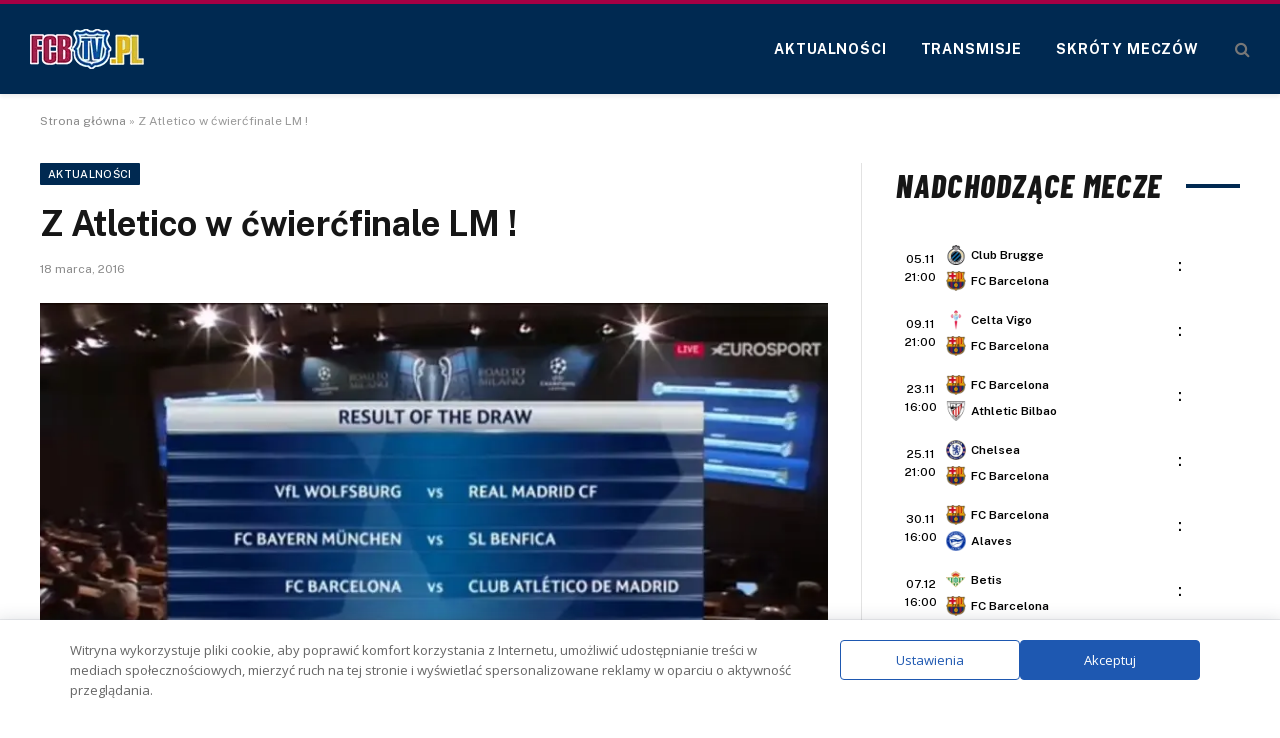

--- FILE ---
content_type: text/html; charset=UTF-8
request_url: https://www.fcbtv.pl/z-atletico-w-cwiercfinale-lm/
body_size: 16861
content:

<!DOCTYPE html>
<html lang="pl-PL" class="s-light site-s-light">

<head>

	<meta charset="UTF-8" />
	<meta name="viewport" content="width=device-width, initial-scale=1" />
	<meta name='robots' content='index, follow, max-image-preview:large, max-snippet:-1, max-video-preview:-1' />
	<style>img:is([sizes="auto" i], [sizes^="auto," i]) { contain-intrinsic-size: 3000px 1500px }</style>
	
	<!-- This site is optimized with the Yoast SEO Premium plugin v24.6 (Yoast SEO v26.2) - https://yoast.com/wordpress/plugins/seo/ -->
	<title>Z Atletico w ćwierćfinale LM !</title><link rel="preload" as="font" href="https://www.fcbtv.pl/wp-content/themes/smart-mag/css/icons/fonts/ts-icons.woff2?v3.2" type="font/woff2" crossorigin="anonymous" />
	<link rel="canonical" href="https://www.fcbtv.pl/z-atletico-w-cwiercfinale-lm/" />
	<meta property="og:locale" content="pl_PL" />
	<meta property="og:type" content="article" />
	<meta property="og:title" content="Z Atletico w ćwierćfinale LM !" />
	<meta property="og:description" content="Dzisiaj o 12:00 w Nyonie odbyło się losowanie par 1/4 Ligi Mistrzów. W walce o półfinał FC Barcelona zmierzy się w dwumeczu z Atletico Madryt. Wszystkie pary ćwierćfinałowe: Pierwsza drużyna będzie gospodarzem pierwszego meczu. Finał odbędzie się w Mediolanie 28 maja na San Siro." />
	<meta property="og:url" content="https://www.fcbtv.pl/z-atletico-w-cwiercfinale-lm/" />
	<meta property="og:site_name" content="FCBTV.pl" />
	<meta property="article:publisher" content="https://www.facebook.com/fcb24hpl" />
	<meta property="article:author" content="https://www.facebook.com/red.nikodem.potocki/" />
	<meta property="article:published_time" content="2016-03-18T11:15:20+00:00" />
	<meta property="og:image" content="https://www.fcbtv.pl/wp-content/uploads/2016/03/lm1.jpg" />
	<meta property="og:image:width" content="1366" />
	<meta property="og:image:height" content="768" />
	<meta property="og:image:type" content="image/jpeg" />
	<meta name="author" content="Nikodem Daleki" />
	<meta name="twitter:card" content="summary_large_image" />
	<meta name="twitter:label1" content="Napisane przez" />
	<meta name="twitter:data1" content="Nikodem Daleki" />
	<script type="application/ld+json" class="yoast-schema-graph">{"@context":"https://schema.org","@graph":[{"@type":"WebPage","@id":"https://www.fcbtv.pl/z-atletico-w-cwiercfinale-lm/","url":"https://www.fcbtv.pl/z-atletico-w-cwiercfinale-lm/","name":"Z Atletico w ćwierćfinale LM !","isPartOf":{"@id":"https://www.fcbtv.pl/#website"},"primaryImageOfPage":{"@id":"https://www.fcbtv.pl/z-atletico-w-cwiercfinale-lm/#primaryimage"},"image":{"@id":"https://www.fcbtv.pl/z-atletico-w-cwiercfinale-lm/#primaryimage"},"thumbnailUrl":"https://www.fcbtv.pl/wp-content/uploads/2016/03/lm1.jpg","datePublished":"2016-03-18T11:15:20+00:00","author":{"@id":"https://www.fcbtv.pl/#/schema/person/5d9cc5dcddbe520bf9dafd342aca94ab"},"breadcrumb":{"@id":"https://www.fcbtv.pl/z-atletico-w-cwiercfinale-lm/#breadcrumb"},"inLanguage":"pl-PL","potentialAction":[{"@type":"ReadAction","target":["https://www.fcbtv.pl/z-atletico-w-cwiercfinale-lm/"]}]},{"@type":"ImageObject","inLanguage":"pl-PL","@id":"https://www.fcbtv.pl/z-atletico-w-cwiercfinale-lm/#primaryimage","url":"https://www.fcbtv.pl/wp-content/uploads/2016/03/lm1.jpg","contentUrl":"https://www.fcbtv.pl/wp-content/uploads/2016/03/lm1.jpg","width":1366,"height":768},{"@type":"BreadcrumbList","@id":"https://www.fcbtv.pl/z-atletico-w-cwiercfinale-lm/#breadcrumb","itemListElement":[{"@type":"ListItem","position":1,"name":"Strona główna","item":"https://www.fcbtv.pl/"},{"@type":"ListItem","position":2,"name":"Z Atletico w ćwierćfinale LM !"}]},{"@type":"WebSite","@id":"https://www.fcbtv.pl/#website","url":"https://www.fcbtv.pl/","name":"FCBTV.pl","description":"Serwis o FC Barcelonie","potentialAction":[{"@type":"SearchAction","target":{"@type":"EntryPoint","urlTemplate":"https://www.fcbtv.pl/?s={search_term_string}"},"query-input":{"@type":"PropertyValueSpecification","valueRequired":true,"valueName":"search_term_string"}}],"inLanguage":"pl-PL"},{"@type":"Person","@id":"https://www.fcbtv.pl/#/schema/person/5d9cc5dcddbe520bf9dafd342aca94ab","name":"Nikodem Daleki","image":{"@type":"ImageObject","inLanguage":"pl-PL","@id":"https://www.fcbtv.pl/#/schema/person/image/","url":"https://secure.gravatar.com/avatar/12ea2d72947e5a6856df0d16c54c94fc5163d1f95781221dab926b009aafa2f8?s=96&d=mm&r=g","contentUrl":"https://secure.gravatar.com/avatar/12ea2d72947e5a6856df0d16c54c94fc5163d1f95781221dab926b009aafa2f8?s=96&d=mm&r=g","caption":"Nikodem Daleki"},"sameAs":["https://www.facebook.com/red.nikodem.potocki/"],"url":"https://www.fcbtv.pl/author/nikodem-daleki/"}]}</script>
	<!-- / Yoast SEO Premium plugin. -->


<link rel='dns-prefetch' href='//fonts.googleapis.com' />
<script type="text/javascript">
/* <![CDATA[ */
window._wpemojiSettings = {"baseUrl":"https:\/\/s.w.org\/images\/core\/emoji\/16.0.1\/72x72\/","ext":".png","svgUrl":"https:\/\/s.w.org\/images\/core\/emoji\/16.0.1\/svg\/","svgExt":".svg","source":{"concatemoji":"https:\/\/www.fcbtv.pl\/wp-includes\/js\/wp-emoji-release.min.js?ver=6.8.3"}};
/*! This file is auto-generated */
!function(s,n){var o,i,e;function c(e){try{var t={supportTests:e,timestamp:(new Date).valueOf()};sessionStorage.setItem(o,JSON.stringify(t))}catch(e){}}function p(e,t,n){e.clearRect(0,0,e.canvas.width,e.canvas.height),e.fillText(t,0,0);var t=new Uint32Array(e.getImageData(0,0,e.canvas.width,e.canvas.height).data),a=(e.clearRect(0,0,e.canvas.width,e.canvas.height),e.fillText(n,0,0),new Uint32Array(e.getImageData(0,0,e.canvas.width,e.canvas.height).data));return t.every(function(e,t){return e===a[t]})}function u(e,t){e.clearRect(0,0,e.canvas.width,e.canvas.height),e.fillText(t,0,0);for(var n=e.getImageData(16,16,1,1),a=0;a<n.data.length;a++)if(0!==n.data[a])return!1;return!0}function f(e,t,n,a){switch(t){case"flag":return n(e,"\ud83c\udff3\ufe0f\u200d\u26a7\ufe0f","\ud83c\udff3\ufe0f\u200b\u26a7\ufe0f")?!1:!n(e,"\ud83c\udde8\ud83c\uddf6","\ud83c\udde8\u200b\ud83c\uddf6")&&!n(e,"\ud83c\udff4\udb40\udc67\udb40\udc62\udb40\udc65\udb40\udc6e\udb40\udc67\udb40\udc7f","\ud83c\udff4\u200b\udb40\udc67\u200b\udb40\udc62\u200b\udb40\udc65\u200b\udb40\udc6e\u200b\udb40\udc67\u200b\udb40\udc7f");case"emoji":return!a(e,"\ud83e\udedf")}return!1}function g(e,t,n,a){var r="undefined"!=typeof WorkerGlobalScope&&self instanceof WorkerGlobalScope?new OffscreenCanvas(300,150):s.createElement("canvas"),o=r.getContext("2d",{willReadFrequently:!0}),i=(o.textBaseline="top",o.font="600 32px Arial",{});return e.forEach(function(e){i[e]=t(o,e,n,a)}),i}function t(e){var t=s.createElement("script");t.src=e,t.defer=!0,s.head.appendChild(t)}"undefined"!=typeof Promise&&(o="wpEmojiSettingsSupports",i=["flag","emoji"],n.supports={everything:!0,everythingExceptFlag:!0},e=new Promise(function(e){s.addEventListener("DOMContentLoaded",e,{once:!0})}),new Promise(function(t){var n=function(){try{var e=JSON.parse(sessionStorage.getItem(o));if("object"==typeof e&&"number"==typeof e.timestamp&&(new Date).valueOf()<e.timestamp+604800&&"object"==typeof e.supportTests)return e.supportTests}catch(e){}return null}();if(!n){if("undefined"!=typeof Worker&&"undefined"!=typeof OffscreenCanvas&&"undefined"!=typeof URL&&URL.createObjectURL&&"undefined"!=typeof Blob)try{var e="postMessage("+g.toString()+"("+[JSON.stringify(i),f.toString(),p.toString(),u.toString()].join(",")+"));",a=new Blob([e],{type:"text/javascript"}),r=new Worker(URL.createObjectURL(a),{name:"wpTestEmojiSupports"});return void(r.onmessage=function(e){c(n=e.data),r.terminate(),t(n)})}catch(e){}c(n=g(i,f,p,u))}t(n)}).then(function(e){for(var t in e)n.supports[t]=e[t],n.supports.everything=n.supports.everything&&n.supports[t],"flag"!==t&&(n.supports.everythingExceptFlag=n.supports.everythingExceptFlag&&n.supports[t]);n.supports.everythingExceptFlag=n.supports.everythingExceptFlag&&!n.supports.flag,n.DOMReady=!1,n.readyCallback=function(){n.DOMReady=!0}}).then(function(){return e}).then(function(){var e;n.supports.everything||(n.readyCallback(),(e=n.source||{}).concatemoji?t(e.concatemoji):e.wpemoji&&e.twemoji&&(t(e.twemoji),t(e.wpemoji)))}))}((window,document),window._wpemojiSettings);
/* ]]> */
</script>
<style id='wp-emoji-styles-inline-css' type='text/css'>

	img.wp-smiley, img.emoji {
		display: inline !important;
		border: none !important;
		box-shadow: none !important;
		height: 1em !important;
		width: 1em !important;
		margin: 0 0.07em !important;
		vertical-align: -0.1em !important;
		background: none !important;
		padding: 0 !important;
	}
</style>
<link rel='stylesheet' id='wp-block-library-css' href='https://www.fcbtv.pl/wp-includes/css/dist/block-library/style.min.css?ver=6.8.3' type='text/css' media='all' />
<style id='classic-theme-styles-inline-css' type='text/css'>
/*! This file is auto-generated */
.wp-block-button__link{color:#fff;background-color:#32373c;border-radius:9999px;box-shadow:none;text-decoration:none;padding:calc(.667em + 2px) calc(1.333em + 2px);font-size:1.125em}.wp-block-file__button{background:#32373c;color:#fff;text-decoration:none}
</style>
<style id='global-styles-inline-css' type='text/css'>
:root{--wp--preset--aspect-ratio--square: 1;--wp--preset--aspect-ratio--4-3: 4/3;--wp--preset--aspect-ratio--3-4: 3/4;--wp--preset--aspect-ratio--3-2: 3/2;--wp--preset--aspect-ratio--2-3: 2/3;--wp--preset--aspect-ratio--16-9: 16/9;--wp--preset--aspect-ratio--9-16: 9/16;--wp--preset--color--black: #000000;--wp--preset--color--cyan-bluish-gray: #abb8c3;--wp--preset--color--white: #ffffff;--wp--preset--color--pale-pink: #f78da7;--wp--preset--color--vivid-red: #cf2e2e;--wp--preset--color--luminous-vivid-orange: #ff6900;--wp--preset--color--luminous-vivid-amber: #fcb900;--wp--preset--color--light-green-cyan: #7bdcb5;--wp--preset--color--vivid-green-cyan: #00d084;--wp--preset--color--pale-cyan-blue: #8ed1fc;--wp--preset--color--vivid-cyan-blue: #0693e3;--wp--preset--color--vivid-purple: #9b51e0;--wp--preset--gradient--vivid-cyan-blue-to-vivid-purple: linear-gradient(135deg,rgba(6,147,227,1) 0%,rgb(155,81,224) 100%);--wp--preset--gradient--light-green-cyan-to-vivid-green-cyan: linear-gradient(135deg,rgb(122,220,180) 0%,rgb(0,208,130) 100%);--wp--preset--gradient--luminous-vivid-amber-to-luminous-vivid-orange: linear-gradient(135deg,rgba(252,185,0,1) 0%,rgba(255,105,0,1) 100%);--wp--preset--gradient--luminous-vivid-orange-to-vivid-red: linear-gradient(135deg,rgba(255,105,0,1) 0%,rgb(207,46,46) 100%);--wp--preset--gradient--very-light-gray-to-cyan-bluish-gray: linear-gradient(135deg,rgb(238,238,238) 0%,rgb(169,184,195) 100%);--wp--preset--gradient--cool-to-warm-spectrum: linear-gradient(135deg,rgb(74,234,220) 0%,rgb(151,120,209) 20%,rgb(207,42,186) 40%,rgb(238,44,130) 60%,rgb(251,105,98) 80%,rgb(254,248,76) 100%);--wp--preset--gradient--blush-light-purple: linear-gradient(135deg,rgb(255,206,236) 0%,rgb(152,150,240) 100%);--wp--preset--gradient--blush-bordeaux: linear-gradient(135deg,rgb(254,205,165) 0%,rgb(254,45,45) 50%,rgb(107,0,62) 100%);--wp--preset--gradient--luminous-dusk: linear-gradient(135deg,rgb(255,203,112) 0%,rgb(199,81,192) 50%,rgb(65,88,208) 100%);--wp--preset--gradient--pale-ocean: linear-gradient(135deg,rgb(255,245,203) 0%,rgb(182,227,212) 50%,rgb(51,167,181) 100%);--wp--preset--gradient--electric-grass: linear-gradient(135deg,rgb(202,248,128) 0%,rgb(113,206,126) 100%);--wp--preset--gradient--midnight: linear-gradient(135deg,rgb(2,3,129) 0%,rgb(40,116,252) 100%);--wp--preset--font-size--small: 13px;--wp--preset--font-size--medium: 20px;--wp--preset--font-size--large: 36px;--wp--preset--font-size--x-large: 42px;--wp--preset--spacing--20: 0.44rem;--wp--preset--spacing--30: 0.67rem;--wp--preset--spacing--40: 1rem;--wp--preset--spacing--50: 1.5rem;--wp--preset--spacing--60: 2.25rem;--wp--preset--spacing--70: 3.38rem;--wp--preset--spacing--80: 5.06rem;--wp--preset--shadow--natural: 6px 6px 9px rgba(0, 0, 0, 0.2);--wp--preset--shadow--deep: 12px 12px 50px rgba(0, 0, 0, 0.4);--wp--preset--shadow--sharp: 6px 6px 0px rgba(0, 0, 0, 0.2);--wp--preset--shadow--outlined: 6px 6px 0px -3px rgba(255, 255, 255, 1), 6px 6px rgba(0, 0, 0, 1);--wp--preset--shadow--crisp: 6px 6px 0px rgba(0, 0, 0, 1);}:where(.is-layout-flex){gap: 0.5em;}:where(.is-layout-grid){gap: 0.5em;}body .is-layout-flex{display: flex;}.is-layout-flex{flex-wrap: wrap;align-items: center;}.is-layout-flex > :is(*, div){margin: 0;}body .is-layout-grid{display: grid;}.is-layout-grid > :is(*, div){margin: 0;}:where(.wp-block-columns.is-layout-flex){gap: 2em;}:where(.wp-block-columns.is-layout-grid){gap: 2em;}:where(.wp-block-post-template.is-layout-flex){gap: 1.25em;}:where(.wp-block-post-template.is-layout-grid){gap: 1.25em;}.has-black-color{color: var(--wp--preset--color--black) !important;}.has-cyan-bluish-gray-color{color: var(--wp--preset--color--cyan-bluish-gray) !important;}.has-white-color{color: var(--wp--preset--color--white) !important;}.has-pale-pink-color{color: var(--wp--preset--color--pale-pink) !important;}.has-vivid-red-color{color: var(--wp--preset--color--vivid-red) !important;}.has-luminous-vivid-orange-color{color: var(--wp--preset--color--luminous-vivid-orange) !important;}.has-luminous-vivid-amber-color{color: var(--wp--preset--color--luminous-vivid-amber) !important;}.has-light-green-cyan-color{color: var(--wp--preset--color--light-green-cyan) !important;}.has-vivid-green-cyan-color{color: var(--wp--preset--color--vivid-green-cyan) !important;}.has-pale-cyan-blue-color{color: var(--wp--preset--color--pale-cyan-blue) !important;}.has-vivid-cyan-blue-color{color: var(--wp--preset--color--vivid-cyan-blue) !important;}.has-vivid-purple-color{color: var(--wp--preset--color--vivid-purple) !important;}.has-black-background-color{background-color: var(--wp--preset--color--black) !important;}.has-cyan-bluish-gray-background-color{background-color: var(--wp--preset--color--cyan-bluish-gray) !important;}.has-white-background-color{background-color: var(--wp--preset--color--white) !important;}.has-pale-pink-background-color{background-color: var(--wp--preset--color--pale-pink) !important;}.has-vivid-red-background-color{background-color: var(--wp--preset--color--vivid-red) !important;}.has-luminous-vivid-orange-background-color{background-color: var(--wp--preset--color--luminous-vivid-orange) !important;}.has-luminous-vivid-amber-background-color{background-color: var(--wp--preset--color--luminous-vivid-amber) !important;}.has-light-green-cyan-background-color{background-color: var(--wp--preset--color--light-green-cyan) !important;}.has-vivid-green-cyan-background-color{background-color: var(--wp--preset--color--vivid-green-cyan) !important;}.has-pale-cyan-blue-background-color{background-color: var(--wp--preset--color--pale-cyan-blue) !important;}.has-vivid-cyan-blue-background-color{background-color: var(--wp--preset--color--vivid-cyan-blue) !important;}.has-vivid-purple-background-color{background-color: var(--wp--preset--color--vivid-purple) !important;}.has-black-border-color{border-color: var(--wp--preset--color--black) !important;}.has-cyan-bluish-gray-border-color{border-color: var(--wp--preset--color--cyan-bluish-gray) !important;}.has-white-border-color{border-color: var(--wp--preset--color--white) !important;}.has-pale-pink-border-color{border-color: var(--wp--preset--color--pale-pink) !important;}.has-vivid-red-border-color{border-color: var(--wp--preset--color--vivid-red) !important;}.has-luminous-vivid-orange-border-color{border-color: var(--wp--preset--color--luminous-vivid-orange) !important;}.has-luminous-vivid-amber-border-color{border-color: var(--wp--preset--color--luminous-vivid-amber) !important;}.has-light-green-cyan-border-color{border-color: var(--wp--preset--color--light-green-cyan) !important;}.has-vivid-green-cyan-border-color{border-color: var(--wp--preset--color--vivid-green-cyan) !important;}.has-pale-cyan-blue-border-color{border-color: var(--wp--preset--color--pale-cyan-blue) !important;}.has-vivid-cyan-blue-border-color{border-color: var(--wp--preset--color--vivid-cyan-blue) !important;}.has-vivid-purple-border-color{border-color: var(--wp--preset--color--vivid-purple) !important;}.has-vivid-cyan-blue-to-vivid-purple-gradient-background{background: var(--wp--preset--gradient--vivid-cyan-blue-to-vivid-purple) !important;}.has-light-green-cyan-to-vivid-green-cyan-gradient-background{background: var(--wp--preset--gradient--light-green-cyan-to-vivid-green-cyan) !important;}.has-luminous-vivid-amber-to-luminous-vivid-orange-gradient-background{background: var(--wp--preset--gradient--luminous-vivid-amber-to-luminous-vivid-orange) !important;}.has-luminous-vivid-orange-to-vivid-red-gradient-background{background: var(--wp--preset--gradient--luminous-vivid-orange-to-vivid-red) !important;}.has-very-light-gray-to-cyan-bluish-gray-gradient-background{background: var(--wp--preset--gradient--very-light-gray-to-cyan-bluish-gray) !important;}.has-cool-to-warm-spectrum-gradient-background{background: var(--wp--preset--gradient--cool-to-warm-spectrum) !important;}.has-blush-light-purple-gradient-background{background: var(--wp--preset--gradient--blush-light-purple) !important;}.has-blush-bordeaux-gradient-background{background: var(--wp--preset--gradient--blush-bordeaux) !important;}.has-luminous-dusk-gradient-background{background: var(--wp--preset--gradient--luminous-dusk) !important;}.has-pale-ocean-gradient-background{background: var(--wp--preset--gradient--pale-ocean) !important;}.has-electric-grass-gradient-background{background: var(--wp--preset--gradient--electric-grass) !important;}.has-midnight-gradient-background{background: var(--wp--preset--gradient--midnight) !important;}.has-small-font-size{font-size: var(--wp--preset--font-size--small) !important;}.has-medium-font-size{font-size: var(--wp--preset--font-size--medium) !important;}.has-large-font-size{font-size: var(--wp--preset--font-size--large) !important;}.has-x-large-font-size{font-size: var(--wp--preset--font-size--x-large) !important;}
:where(.wp-block-post-template.is-layout-flex){gap: 1.25em;}:where(.wp-block-post-template.is-layout-grid){gap: 1.25em;}
:where(.wp-block-columns.is-layout-flex){gap: 2em;}:where(.wp-block-columns.is-layout-grid){gap: 2em;}
:root :where(.wp-block-pullquote){font-size: 1.5em;line-height: 1.6;}
</style>
<link rel='stylesheet' id='article_geo2-css' href='https://www.fcbtv.pl/wp-content/plugins/article-geo/css/article_geo7.css?ver=6.8.3' type='text/css' media='all' />
<link rel='stylesheet' id='efter-leagues-style-css' href='https://www.fcbtv.pl/wp-content/plugins/efter-leagues/css/styles.css?ver=6.8.3' type='text/css' media='all' />
<link rel='stylesheet' id='daextlwcnf-google-font-css' href='https://fonts.googleapis.com/css2?family=Open+Sans%3Awght%40400%3B600&#038;ver=1.19#038;display=swap' type='text/css' media='all' />
<link rel='stylesheet' id='smartmag-core-css' href='https://www.fcbtv.pl/wp-content/themes/smart-mag/style.css?ver=10.3.2' type='text/css' media='all' />
<style id='smartmag-core-inline-css' type='text/css'>
:root { --c-main: #002951;
--c-main-rgb: 0,41,81; }
.smart-head-main { --c-shadow: rgba(0,0,0,0.07); }
.smart-head-main .smart-head-mid { --head-h: 94px; background-color: #002951; }
.s-dark .smart-head-main .smart-head-mid,
.smart-head-main .s-dark.smart-head-mid { background-color: #002951; }
.smart-head-main .smart-head-mid { border-top-width: 4px; border-top-color: #a50044; }
.navigation-main .menu > li > a { font-size: 14px; font-weight: bold; letter-spacing: .06em; }
.navigation-main .menu > li li a { font-weight: 500; }
.s-light .navigation-main { --c-nav: #ffffff; }
.smart-head-mobile .smart-head-mid { background-color: var(--c-main); border-top-width: 4px; border-top-color: #a50044; }
.off-canvas { background-color: var(--c-main); }
.smart-head-main .spc-social { --spc-social-fs: 16px; --spc-social-size: 36px; }
.main-footer .lower-footer { background-color: #002951; }
.block-head-e2 .heading { font-family: "Barlow Condensed", system-ui, -apple-system, "Segoe UI", Arial, sans-serif; font-size: 32px; font-weight: 800; font-style: italic; text-transform: uppercase; letter-spacing: 0.04em; }
.block-head-e2 { --line-weight: 4px; --c-line: #002951; }
@media (min-width: 941px) and (max-width: 1200px) { .navigation-main .menu > li > a { font-size: calc(10px + (14px - 10px) * .7); } }


</style>
<link rel='stylesheet' id='smartmag-fonts-css' href='https://fonts.googleapis.com/css?family=Public+Sans%3A400%2C400i%2C500%2C600%2C700' type='text/css' media='all' />
<link rel='stylesheet' id='smartmag-magnific-popup-css' href='https://www.fcbtv.pl/wp-content/themes/smart-mag/css/lightbox.css?ver=10.3.2' type='text/css' media='all' />
<link rel='stylesheet' id='smartmag-icons-css' href='https://www.fcbtv.pl/wp-content/themes/smart-mag/css/icons/icons.css?ver=10.3.2' type='text/css' media='all' />
<link rel='stylesheet' id='smartmag-gfonts-custom-css' href='https://fonts.googleapis.com/css?family=Barlow+Condensed%3A800%2C800i' type='text/css' media='all' />
<script type="text/javascript" id="smartmag-lazy-inline-js-after">
/* <![CDATA[ */
/**
 * @copyright ThemeSphere
 * @preserve
 */
var BunyadLazy={};BunyadLazy.load=function(){function a(e,n){var t={};e.dataset.bgset&&e.dataset.sizes?(t.sizes=e.dataset.sizes,t.srcset=e.dataset.bgset):t.src=e.dataset.bgsrc,function(t){var a=t.dataset.ratio;if(0<a){const e=t.parentElement;if(e.classList.contains("media-ratio")){const n=e.style;n.getPropertyValue("--a-ratio")||(n.paddingBottom=100/a+"%")}}}(e);var a,o=document.createElement("img");for(a in o.onload=function(){var t="url('"+(o.currentSrc||o.src)+"')",a=e.style;a.backgroundImage!==t&&requestAnimationFrame(()=>{a.backgroundImage=t,n&&n()}),o.onload=null,o.onerror=null,o=null},o.onerror=o.onload,t)o.setAttribute(a,t[a]);o&&o.complete&&0<o.naturalWidth&&o.onload&&o.onload()}function e(t){t.dataset.loaded||a(t,()=>{document.dispatchEvent(new Event("lazyloaded")),t.dataset.loaded=1})}function n(t){"complete"===document.readyState?t():window.addEventListener("load",t)}return{initEarly:function(){var t,a=()=>{document.querySelectorAll(".img.bg-cover:not(.lazyload)").forEach(e)};"complete"!==document.readyState?(t=setInterval(a,150),n(()=>{a(),clearInterval(t)})):a()},callOnLoad:n,initBgImages:function(t){t&&n(()=>{document.querySelectorAll(".img.bg-cover").forEach(e)})},bgLoad:a}}(),BunyadLazy.load.initEarly();
/* ]]> */
</script>
<script type="text/javascript" src="https://www.fcbtv.pl/wp-content/plugins/article-geo//js/geo12.js?ver=6.8.3" id="geo12-js"></script>
<script type="text/javascript" src="https://www.fcbtv.pl/wp-includes/js/jquery/jquery.min.js?ver=3.7.1" id="jquery-core-js"></script>
<script type="text/javascript" src="https://www.fcbtv.pl/wp-includes/js/jquery/jquery-migrate.min.js?ver=3.4.1" id="jquery-migrate-js"></script>
<link rel="https://api.w.org/" href="https://www.fcbtv.pl/wp-json/" /><link rel="alternate" title="JSON" type="application/json" href="https://www.fcbtv.pl/wp-json/wp/v2/posts/5393" /><link rel="EditURI" type="application/rsd+xml" title="RSD" href="https://www.fcbtv.pl/xmlrpc.php?rsd" />

		<script>
		var BunyadSchemeKey = 'bunyad-scheme';
		(() => {
			const d = document.documentElement;
			const c = d.classList;
			var scheme = localStorage.getItem(BunyadSchemeKey);
			
			if (scheme) {
				d.dataset.origClass = c;
				scheme === 'dark' ? c.remove('s-light', 'site-s-light') : c.remove('s-dark', 'site-s-dark');
				c.add('site-s-' + scheme, 's-' + scheme);
			}
		})();
		</script>
		<meta name="generator" content="Elementor 3.32.5; features: e_font_icon_svg, additional_custom_breakpoints; settings: css_print_method-external, google_font-enabled, font_display-swap">
			<style>
				.e-con.e-parent:nth-of-type(n+4):not(.e-lazyloaded):not(.e-no-lazyload),
				.e-con.e-parent:nth-of-type(n+4):not(.e-lazyloaded):not(.e-no-lazyload) * {
					background-image: none !important;
				}
				@media screen and (max-height: 1024px) {
					.e-con.e-parent:nth-of-type(n+3):not(.e-lazyloaded):not(.e-no-lazyload),
					.e-con.e-parent:nth-of-type(n+3):not(.e-lazyloaded):not(.e-no-lazyload) * {
						background-image: none !important;
					}
				}
				@media screen and (max-height: 640px) {
					.e-con.e-parent:nth-of-type(n+2):not(.e-lazyloaded):not(.e-no-lazyload),
					.e-con.e-parent:nth-of-type(n+2):not(.e-lazyloaded):not(.e-no-lazyload) * {
						background-image: none !important;
					}
				}
			</style>
			<script src="https://totalscore.pl/js/geoloc.js"></script>
<script async src="https://platform.twitter.com/widgets.js" charset="utf-8"></script>

<!-- Global site tag (gtag.js) - Google Analytics -->
<script async src="https://www.googletagmanager.com/gtag/js?id=G-9Y9N87MJJ7"></script>
<script>
  window.dataLayer = window.dataLayer || [];
  function gtag(){dataLayer.push(arguments);}
  gtag('js', new Date());

  gtag('config', 'G-9Y9N87MJJ7');
</script>

<script src="https://totalscore.pl/js/geoloc.js"></script>
<link rel="icon" href="https://www.fcbtv.pl/wp-content/uploads/2020/06/cropped-favicon-32x32.png" sizes="32x32" />
<link rel="icon" href="https://www.fcbtv.pl/wp-content/uploads/2020/06/cropped-favicon-192x192.png" sizes="192x192" />
<link rel="apple-touch-icon" href="https://www.fcbtv.pl/wp-content/uploads/2020/06/cropped-favicon-180x180.png" />
<meta name="msapplication-TileImage" content="https://www.fcbtv.pl/wp-content/uploads/2020/06/cropped-favicon-270x270.png" />
		<style type="text/css" id="wp-custom-css">
			h5.heading {
	  margin: 1%;
  }


.tabela ol li:nth-child(1) {
    background: #e8e5d8 !important;
    color: #000 !important;
}
.tabela ol li.headertab {
    background: #333 !important;
    color: #fff !important;
    border-left: 7px solid #333;
}
.grid-tabela-short span, .grid-tabela-strzelcy span {font-size:14px!important}
.grid-tabela-short div, .grid-tabela-strzelcy div {
    font-size: 14px!important;
    color: #000;
    text-transform: none;
}
.tabela ol li.headertab div {color:#fff!important}
.grid-tabela-short img {
    width: 20px !important;
}
.main-sidebar .widget {margin-bottom: 0}
.vlive_container {
    max-width: 1220px;
    float: initial;
}
.rmatches, .tabela {margin-bottom: 30px}


.promo-table {
    border-collapse: collapse;
    width: 100%;
    text-align: center;
}

.promo-image-cell {
    text-align: center;
	vertical-align: middle;
	width: 25%;
}

.promo-image {
    border-radius: 8px;
}

.promo-text-cell {
    text-align: center;
    font-size: 20px;
    text-transform: uppercase;
    font-weight: bold;
    transition: color 0.3s ease;
}

.promo-description {
    text-align: center;
	  color: #000;
}

.promo-link .promo-text-cell {
    color: #146fd2;
}

.promo-link:hover .promo-text-cell {
    color: #003773;
}

.promo-link:hover .promo-table td {
    background: #f1f1f1!important;
}


@media (min-width: 768px) {
    .elementor-75400 .elementor-element.elementor-element-41e8cdc {
        width: 66.661%;
    }
	.feat-grid-equals.static .slides {gap: 20px}
.has-el-gap .elementor-column {padding: 0}
}
.has-el-gap .elementor-column:nth-child(2) {
    padding-left: 20px;
    width: calc(33.33%-20px)
}
.slides .image-link {padding:0px!important}

.post-content p a, .post-content table a, .post-content ul a {text-decoration: underline}

.stream_table, .tips_table, .tips_odds {border-collapse: collapse; width: 100%;}
.tips_odds td, .tips_odds th {text-align: center!important;}
.stream_table td {text-align: center; vertical-align: middle; font-weight: bold; font-size: 19px; padding: 20px 0!important}
.tips_table td {text-align: center; vertical-align: middle; font-weight: bold; font-size: 17px; padding: 10px 0!important}		</style>
		

</head>

<body class="wp-singular post-template-default single single-post postid-5393 single-format-standard wp-theme-smart-mag right-sidebar post-layout-modern post-cat-1 has-lb has-lb-sm ts-img-hov-fade has-sb-sep layout-normal elementor-default elementor-kit-13874">
<script>run_geo_ban();</script>



<div class="main-wrap">

	
<div class="off-canvas-backdrop"></div>
<div class="mobile-menu-container off-canvas s-dark" id="off-canvas">

	<div class="off-canvas-head">
		<a href="#" class="close">
			<span class="visuallyhidden">Close Menu</span>
			<i class="tsi tsi-times"></i>
		</a>

		<div class="ts-logo">
					</div>
	</div>

	<div class="off-canvas-content">

					<ul class="mobile-menu"></ul>
		
		
		
		<div class="spc-social-block spc-social spc-social-b smart-head-social">
		
			
				<a href="https://www.facebook.com/fcb24hpl" class="link service s-facebook" target="_blank" rel="nofollow noopener external noreferrer" data-wpel-link="external">
					<i class="icon tsi tsi-facebook"></i>					<span class="visuallyhidden">Facebook</span>
				</a>
									
			
				<a href="#" class="link service s-twitter" target="_blank" rel="nofollow noopener">
					<i class="icon tsi tsi-twitter"></i>					<span class="visuallyhidden">X (Twitter)</span>
				</a>
									
			
		</div>

		
	</div>

</div>
<div class="smart-head smart-head-b smart-head-main" id="smart-head" data-sticky="auto" data-sticky-type="fixed" data-sticky-full>
	
	<div class="smart-head-row smart-head-mid s-dark smart-head-row-full">

		<div class="inner full">

							
				<div class="items items-left ">
					<a href="https://www.fcbtv.pl/" title="FCBTV.pl" rel="home" class="logo-link ts-logo logo-is-image" data-wpel-link="internal">
		<span>
			
				
					<img src="https://www.fcbtv.pl/wp-content/uploads/2024/10/logo2.webp" class="logo-image" alt="FCBTV.pl" width="114" height="40"/>
									 
					</span>
	</a>				</div>

							
				<div class="items items-center empty">
								</div>

							
				<div class="items items-right ">
					<div class="nav-wrap">
		<nav class="navigation navigation-main nav-hov-a">
			<ul id="menu-main" class="menu"><li id="menu-item-13902" class="menu-item menu-item-type-taxonomy menu-item-object-category current-post-ancestor current-menu-parent current-post-parent menu-cat-1 menu-item-13902"><a href="https://www.fcbtv.pl/aktualnosci/" data-wpel-link="internal">Aktualności</a></li>
<li id="menu-item-13903" class="menu-item menu-item-type-taxonomy menu-item-object-category menu-cat-61 menu-item-13903"><a href="https://www.fcbtv.pl/transmisje-online/" data-wpel-link="internal">Transmisje</a></li>
<li id="menu-item-13904" class="menu-item menu-item-type-taxonomy menu-item-object-category menu-cat-258 menu-item-13904"><a href="https://www.fcbtv.pl/skroty/" data-wpel-link="internal">Skróty meczów</a></li>
</ul>		</nav>
	</div>


	<a href="#" class="search-icon has-icon-only is-icon" title="Search">
		<i class="tsi tsi-search"></i>
	</a>

				</div>

						
		</div>
	</div>

	</div>
<div class="smart-head smart-head-a smart-head-mobile" id="smart-head-mobile" data-sticky="mid" data-sticky-type="fixed" data-sticky-full>
	
	<div class="smart-head-row smart-head-mid smart-head-row-3 s-dark smart-head-row-full">

		<div class="inner wrap">

							
				<div class="items items-left ">
				
<button class="offcanvas-toggle has-icon" type="button" aria-label="Menu">
	<span class="hamburger-icon hamburger-icon-a">
		<span class="inner"></span>
	</span>
</button>				</div>

							
				<div class="items items-center ">
					<a href="https://www.fcbtv.pl/" title="FCBTV.pl" rel="home" class="logo-link ts-logo logo-is-image" data-wpel-link="internal">
		<span>
			
				
					<img src="https://www.fcbtv.pl/wp-content/uploads/2024/10/logo2.webp" class="logo-image" alt="FCBTV.pl" width="114" height="40"/>
									 
					</span>
	</a>				</div>

							
				<div class="items items-right ">
				

	<a href="#" class="search-icon has-icon-only is-icon" title="Search">
		<i class="tsi tsi-search"></i>
	</a>

				</div>

						
		</div>
	</div>

	</div>
<nav class="breadcrumbs is-full-width breadcrumbs-a" id="breadcrumb"><div class="inner ts-contain "><span><span><a href="https://www.fcbtv.pl/" data-wpel-link="internal">Strona główna</a></span> » <span class="breadcrumb_last" aria-current="page">Z Atletico w ćwierćfinale LM !</span></span></div></nav>
<div class="main ts-contain cf right-sidebar">
	
		

<div class="ts-row">
	<div class="col-8 main-content s-post-contain">

					<div class="the-post-header s-head-modern s-head-modern-a">
	<div class="post-meta post-meta-a post-meta-left post-meta-single has-below"><div class="post-meta-items meta-above"><span class="meta-item cat-labels">
						
						<a href="https://www.fcbtv.pl/aktualnosci/" class="category term-color-1" rel="category" data-wpel-link="internal">Aktualności</a>
					</span>
					</div><h1 class="is-title post-title">Z Atletico w ćwierćfinale LM !</h1><div class="post-meta-items meta-below"><span class="meta-item date"><time class="post-date" datetime="2016-03-18T12:15:20+01:00">18 marca, 2016</time></span></div></div>	
	
</div>		
					<div class="single-featured">	
	<div class="featured">
				
			<figure class="image-link media-ratio ar-bunyad-main"><img width="788" height="515" src="https://www.fcbtv.pl/wp-content/uploads/2016/03/lm1-1024x576.jpg" class="attachment-bunyad-main size-bunyad-main no-lazy skip-lazy wp-post-image" alt="" sizes="(max-width: 788px) 100vw, 788px" title="Z Atletico w ćwierćfinale LM !" decoding="async" srcset="https://www.fcbtv.pl/wp-content/uploads/2016/03/lm1-1024x576.jpg 1024w, https://www.fcbtv.pl/wp-content/uploads/2016/03/lm1-960x540.jpg 960w, https://www.fcbtv.pl/wp-content/uploads/2016/03/lm1.jpg 1366w" /></figure>		
						
			</div>

	</div>
		
		<div class="the-post s-post-modern">

			<article id="post-5393" class="post-5393 post type-post status-publish format-standard has-post-thumbnail category-aktualnosci">
				
<div class="post-content-wrap">
	
	<div class="post-content cf entry-content content-spacious">

		
				
		<p>Dzisiaj o 12:00 w Nyonie odbyło się losowanie par 1/4 Ligi Mistrzów. W walce o półfinał FC Barcelona zmierzy się w dwumeczu z Atletico Madryt.</p>
<p>Wszystkie pary ćwierćfinałowe:</p>
<p><a href="https://www.fcbtv.pl/wp-content/uploads/2016/03/lm1.jpg" data-wpel-link="internal"><img fetchpriority="high" decoding="async" class="alignnone size-large wp-image-5394" src="https://www.fcbtv.pl/wp-content/uploads/2016/03/lm1-1024x576.jpg" alt="lm" width="620" height="349" srcset="https://www.fcbtv.pl/wp-content/uploads/2016/03/lm1-1024x576.jpg 1024w, https://www.fcbtv.pl/wp-content/uploads/2016/03/lm1-300x169.jpg 300w, https://www.fcbtv.pl/wp-content/uploads/2016/03/lm1-160x90.jpg 160w, https://www.fcbtv.pl/wp-content/uploads/2016/03/lm1-320x180.jpg 320w, https://www.fcbtv.pl/wp-content/uploads/2016/03/lm1-640x360.jpg 640w, https://www.fcbtv.pl/wp-content/uploads/2016/03/lm1-960x540.jpg 960w, https://www.fcbtv.pl/wp-content/uploads/2016/03/lm1.jpg 1366w" sizes="(max-width: 620px) 100vw, 620px" /></a></p>
<p>Pierwsza drużyna będzie gospodarzem pierwszego meczu.</p>
<p>Finał odbędzie się w Mediolanie 28 maja na San Siro.</p>

				
		
		
		
	</div>
</div>
	
			</article>

			
	
	<div class="post-share-bot">
		<span class="info">Share.</span>
		
		<span class="share-links spc-social spc-social-colors spc-social-bg">

			
			
				<a href="https://www.facebook.com/sharer.php?u=https%3A%2F%2Fwww.fcbtv.pl%2Fz-atletico-w-cwiercfinale-lm%2F" class="service s-facebook tsi tsi-facebook" title="Share on Facebook" target="_blank" rel="nofollow noopener external noreferrer" data-wpel-link="external">
					<span class="visuallyhidden">Facebook</span>

									</a>
					
			
				<a href="https://twitter.com/intent/tweet?url=https%3A%2F%2Fwww.fcbtv.pl%2Fz-atletico-w-cwiercfinale-lm%2F&#038;text=Z%20Atletico%20w%20%C4%87wier%C4%87finale%20LM%20%21" class="service s-twitter tsi tsi-twitter" title="Share on X (Twitter)" target="_blank" rel="nofollow noopener external noreferrer" data-wpel-link="external">
					<span class="visuallyhidden">Twitter</span>

									</a>
					
			
				<a href="https://wa.me/?text=Z%20Atletico%20w%20%C4%87wier%C4%87finale%20LM%20%21%20https%3A%2F%2Fwww.fcbtv.pl%2Fz-atletico-w-cwiercfinale-lm%2F" class="service s-whatsapp tsi tsi-whatsapp" title="Share on WhatsApp" target="_blank" rel="nofollow noopener external noreferrer" data-wpel-link="external">
					<span class="visuallyhidden">WhatsApp</span>

									</a>
					
			
			
		</span>
	</div>
	



			<div class="author-box">
			<section class="author-info">

	<img alt='' src='https://secure.gravatar.com/avatar/12ea2d72947e5a6856df0d16c54c94fc5163d1f95781221dab926b009aafa2f8?s=95&#038;d=mm&#038;r=g' srcset='https://secure.gravatar.com/avatar/12ea2d72947e5a6856df0d16c54c94fc5163d1f95781221dab926b009aafa2f8?s=190&#038;d=mm&#038;r=g 2x' class='avatar avatar-95 photo' height='95' width='95' decoding='async'/>	
	<div class="description">
		<a href="https://www.fcbtv.pl/author/nikodem-daleki/" title="Wpisy od Nikodem Daleki" rel="author" data-wpel-link="internal">Nikodem Daleki</a>		
		<ul class="social-icons">
					
			<li>
				<a href="https://www.facebook.com/red.nikodem.potocki/" class="icon tsi tsi-facebook" title="Facebook" data-wpel-link="external" rel="external noopener noreferrer"> 
					<span class="visuallyhidden">Facebook</span></a>				
			</li>
			
			
				</ul>
		
		<p class="bio"></p>
	</div>
	
</section>		</div>
	

	<section class="related-posts">
							
							
				<div class="block-head block-head-ac block-head-a block-head-a1 is-left">

					<h4 class="heading">Related <span class="color">Posts</span></h4>					
									</div>
				
			
				<section class="block-wrap block-grid cols-gap-sm mb-none" data-id="1">

				
			<div class="block-content">
					
	<div class="loop loop-grid loop-grid-sm grid grid-3 md:grid-2 xs:grid-1">

					
<article class="l-post grid-post grid-sm-post">

	
			<div class="media">

		
			<a href="https://www.fcbtv.pl/barcelona-zamknela-sprawe-lewandowskiego/" class="image-link media-ratio ratio-16-9" title="Barcelona zamknęła sprawę Lewandowskiego!" data-wpel-link="internal"><span data-bgsrc="https://www.fcbtv.pl/wp-content/uploads/2025/09/sa_fc-barcelona-robert-lewandowski-2-450x300.webp" class="img bg-cover wp-post-image attachment-bunyad-medium size-bunyad-medium lazyload" data-bgset="https://www.fcbtv.pl/wp-content/uploads/2025/09/sa_fc-barcelona-robert-lewandowski-2-450x300.webp 450w, https://www.fcbtv.pl/wp-content/uploads/2025/09/sa_fc-barcelona-robert-lewandowski-2-1024x682.webp 1024w, https://www.fcbtv.pl/wp-content/uploads/2025/09/sa_fc-barcelona-robert-lewandowski-2-768x512.webp 768w, https://www.fcbtv.pl/wp-content/uploads/2025/09/sa_fc-barcelona-robert-lewandowski-2-1200x800.webp 1200w, https://www.fcbtv.pl/wp-content/uploads/2025/09/sa_fc-barcelona-robert-lewandowski-2.webp 1250w" data-sizes="(max-width: 377px) 100vw, 377px" role="img" aria-label="FC Barcelona Robert Lewandowski 2"></span></a>			
			
			
			
		
		</div>
	

	
		<div class="content">

			<div class="post-meta post-meta-a has-below"><h4 class="is-title post-title"><a href="https://www.fcbtv.pl/barcelona-zamknela-sprawe-lewandowskiego/" data-wpel-link="internal">Barcelona zamknęła sprawę Lewandowskiego!</a></h4><div class="post-meta-items meta-below"><span class="meta-item date"><span class="date-link"><time class="post-date" datetime="2025-11-03T16:36:37+01:00">3 listopada, 2025</time></span></span></div></div>			
			
			
		</div>

	
</article>					
<article class="l-post grid-post grid-sm-post">

	
			<div class="media">

		
			<a href="https://www.fcbtv.pl/ancelotti-o-faworytach-ligi-mistrzow-jest-w-bledzie/" class="image-link media-ratio ratio-16-9" title="Ancelotti o faworytach Ligi Mistrzów, jest w błędzie?" data-wpel-link="internal"><span data-bgsrc="https://www.fcbtv.pl/wp-content/uploads/2025/10/sa_fc-barcelona-kibice_1755008724-450x300.webp" class="img bg-cover wp-post-image attachment-bunyad-medium size-bunyad-medium lazyload" data-bgset="https://www.fcbtv.pl/wp-content/uploads/2025/10/sa_fc-barcelona-kibice_1755008724-450x300.webp 450w, https://www.fcbtv.pl/wp-content/uploads/2025/10/sa_fc-barcelona-kibice_1755008724-1024x683.webp 1024w, https://www.fcbtv.pl/wp-content/uploads/2025/10/sa_fc-barcelona-kibice_1755008724-768x512.webp 768w, https://www.fcbtv.pl/wp-content/uploads/2025/10/sa_fc-barcelona-kibice_1755008724.webp 1200w" data-sizes="(max-width: 377px) 100vw, 377px" role="img" aria-label="FC Barcelona kibice"></span></a>			
			
			
			
		
		</div>
	

	
		<div class="content">

			<div class="post-meta post-meta-a has-below"><h4 class="is-title post-title"><a href="https://www.fcbtv.pl/ancelotti-o-faworytach-ligi-mistrzow-jest-w-bledzie/" data-wpel-link="internal">Ancelotti o faworytach Ligi Mistrzów, jest w błędzie?</a></h4><div class="post-meta-items meta-below"><span class="meta-item date"><span class="date-link"><time class="post-date" datetime="2025-11-03T13:09:35+01:00">3 listopada, 2025</time></span></span></div></div>			
			
			
		</div>

	
</article>					
<article class="l-post grid-post grid-sm-post">

	
			<div class="media">

		
			<a href="https://www.fcbtv.pl/dane-statystyki-z-meczu-fc-barcelona-elche-cf-02-11-2025/" class="image-link media-ratio ratio-16-9" title="FC Barcelona &#8211; Elche CF szczegółowe statystyki. Dane drużyn i piłkarzy (02.11.2025)" data-wpel-link="internal"><span data-bgsrc="https://www.fcbtv.pl/wp-content/uploads/2025/11/sa_lamine-yamal-2-fc-barcelona-2023_1748440225-450x300.webp" class="img bg-cover wp-post-image attachment-bunyad-medium size-bunyad-medium lazyload" data-bgset="https://www.fcbtv.pl/wp-content/uploads/2025/11/sa_lamine-yamal-2-fc-barcelona-2023_1748440225-450x300.webp 450w, https://www.fcbtv.pl/wp-content/uploads/2025/11/sa_lamine-yamal-2-fc-barcelona-2023_1748440225-1024x683.webp 1024w, https://www.fcbtv.pl/wp-content/uploads/2025/11/sa_lamine-yamal-2-fc-barcelona-2023_1748440225-768x512.webp 768w, https://www.fcbtv.pl/wp-content/uploads/2025/11/sa_lamine-yamal-2-fc-barcelona-2023_1748440225.webp 1200w" data-sizes="(max-width: 377px) 100vw, 377px" role="img" aria-label="Lamine Yamal 2 | FC Barcelona 2023"></span></a>			
			
			
			
		
		</div>
	

	
		<div class="content">

			<div class="post-meta post-meta-a has-below"><h4 class="is-title post-title"><a href="https://www.fcbtv.pl/dane-statystyki-z-meczu-fc-barcelona-elche-cf-02-11-2025/" data-wpel-link="internal">FC Barcelona &#8211; Elche CF szczegółowe statystyki. Dane drużyn i piłkarzy (02.11.2025)</a></h4><div class="post-meta-items meta-below"><span class="meta-item date"><span class="date-link"><time class="post-date" datetime="2025-11-03T09:25:00+01:00">3 listopada, 2025</time></span></span></div></div>			
			
			
		</div>

	
</article>		
	</div>

		
			</div>

		</section>
		
	</section>			
			<div class="comments">
							</div>

		</div>
	</div>
	
			
	
	<aside class="col-4 main-sidebar has-sep">
	
			<div class="inner">
		
			<div id="efter_leagues_widget-2" class="widget widget_efter_leagues_widget"><div class="widget-title block-head block-head-ac block-head block-head-ac block-head-e block-head-e2 is-left has-style"><h5 class="heading">Nadchodzące mecze</h5></div><div class="rmatches">            <div class="match-link">
                <div class="date-time">
                <span>05.11</span>
                <span>21:00</span>
                </div>
                <div class="match-name">
                <div>
                    <img src="/img/teams/5f1945d83bafd219.webp" alt="Club Brugge">
                    Club Brugge                </div>
                <div>
                    <img src="/img/teams/bara59ea7f5731c41.webp" alt="FC Barcelona">
                    FC Barcelona                </div>
                </div>
                <div class="match-result">
                :                </div>
                <div class="icon-column">
                <i class="fa-solid fa-circle-arrow-right"></i>
                </div>
            </div>
                        <div class="match-link">
                <div class="date-time">
                <span>09.11</span>
                <span>21:00</span>
                </div>
                <div class="match-name">
                <div>
                    <img src="/img/teams/celta56b3cff82b9d5.webp" alt="Celta Vigo">
                    Celta Vigo                </div>
                <div>
                    <img src="/img/teams/bara59ea7f5731c41.webp" alt="FC Barcelona">
                    FC Barcelona                </div>
                </div>
                <div class="match-result">
                :                </div>
                <div class="icon-column">
                <i class="fa-solid fa-circle-arrow-right"></i>
                </div>
            </div>
                        <div class="match-link">
                <div class="date-time">
                <span>23.11</span>
                <span>16:00</span>
                </div>
                <div class="match-name">
                <div>
                    <img src="/img/teams/bara59ea7f5731c41.webp" alt="FC Barcelona">
                    FC Barcelona                </div>
                <div>
                    <img src="/img/teams/bilbao569ceed66cb08.webp" alt="Athletic Bilbao">
                    Athletic Bilbao                </div>
                </div>
                <div class="match-result">
                :                </div>
                <div class="icon-column">
                <i class="fa-solid fa-circle-arrow-right"></i>
                </div>
            </div>
                        <div class="match-link">
                <div class="date-time">
                <span>25.11</span>
                <span>21:00</span>
                </div>
                <div class="match-name">
                <div>
                    <img src="/img/teams/chelsea56b789ab6cd8d.webp" alt="Chelsea">
                    Chelsea                </div>
                <div>
                    <img src="/img/teams/bara59ea7f5731c41.webp" alt="FC Barcelona">
                    FC Barcelona                </div>
                </div>
                <div class="match-result">
                :                </div>
                <div class="icon-column">
                <i class="fa-solid fa-circle-arrow-right"></i>
                </div>
            </div>
                        <div class="match-link">
                <div class="date-time">
                <span>30.11</span>
                <span>16:00</span>
                </div>
                <div class="match-name">
                <div>
                    <img src="/img/teams/bara59ea7f5731c41.webp" alt="FC Barcelona">
                    FC Barcelona                </div>
                <div>
                    <img src="/img/teams/alaves-rapid-logo.webp" alt="Alaves">
                    Alaves                </div>
                </div>
                <div class="match-result">
                :                </div>
                <div class="icon-column">
                <i class="fa-solid fa-circle-arrow-right"></i>
                </div>
            </div>
                        <div class="match-link">
                <div class="date-time">
                <span>07.12</span>
                <span>16:00</span>
                </div>
                <div class="match-name">
                <div>
                    <img src="/img/teams/betis5805654adb2f6.webp" alt="Betis">
                    Betis                </div>
                <div>
                    <img src="/img/teams/bara59ea7f5731c41.webp" alt="FC Barcelona">
                    FC Barcelona                </div>
                </div>
                <div class="match-result">
                :                </div>
                <div class="icon-column">
                <i class="fa-solid fa-circle-arrow-right"></i>
                </div>
            </div>
            </div><div class="widget-title block-head block-head-ac block-head block-head-ac block-head-e block-head-e2 is-left has-style"><h5 class="heading">Ostatnie mecze</h5></div><div class="rmatches">            <div class="match-link">
                <div class="date-time">
                <span>02.11</span>
                <span>18:30</span>
                </div>
                <div class="match-name">
                <div>
                    <img src="/img/teams/bara59ea7f5731c41.webp" alt="FC Barcelona">
                    FC Barcelona                </div>
                <div>
                    <img src="/img/teams/elche5f15dcbbd2d99.webp" alt="Elche">
                    Elche                </div>
                </div>
                <div class="match-result">
                3:1                </div>
                <div class="icon-column">
                <i class="fa-solid fa-circle-arrow-right"></i>
                </div>
            </div>
                        <div class="match-link">
                <div class="date-time">
                <span>26.10</span>
                <span>16:15</span>
                </div>
                <div class="match-name">
                <div>
                    <img src="/img/teams/real569ceeda98437.webp" alt="Real Madryt">
                    Real Madryt                </div>
                <div>
                    <img src="/img/teams/bara59ea7f5731c41.webp" alt="FC Barcelona">
                    FC Barcelona                </div>
                </div>
                <div class="match-result">
                2:1                </div>
                <div class="icon-column">
                <i class="fa-solid fa-circle-arrow-right"></i>
                </div>
            </div>
                        <div class="match-link">
                <div class="date-time">
                <span>21.10</span>
                <span>18:45</span>
                </div>
                <div class="match-name">
                <div>
                    <img src="/img/teams/bara59ea7f5731c41.webp" alt="FC Barcelona">
                    FC Barcelona                </div>
                <div>
                    <img src="/img/teams/olympa56c636d8bf2eb.webp" alt="Olympiakos Pireus">
                    Olympiakos Pireus                </div>
                </div>
                <div class="match-result">
                6:1                </div>
                <div class="icon-column">
                <i class="fa-solid fa-circle-arrow-right"></i>
                </div>
            </div>
                        <div class="match-link">
                <div class="date-time">
                <span>18.10</span>
                <span>16:15</span>
                </div>
                <div class="match-name">
                <div>
                    <img src="/img/teams/bara59ea7f5731c41.webp" alt="FC Barcelona">
                    FC Barcelona                </div>
                <div>
                    <img src="/img/teams/giro599b05c7291a3.webp" alt="Girona FC">
                    Girona FC                </div>
                </div>
                <div class="match-result">
                2:1                </div>
                <div class="icon-column">
                <i class="fa-solid fa-circle-arrow-right"></i>
                </div>
            </div>
                        <div class="match-link">
                <div class="date-time">
                <span>05.10</span>
                <span>16:15</span>
                </div>
                <div class="match-name">
                <div>
                    <img src="/img/teams/sevilla56b3d02b4ada2.webp" alt="Sevilla FC">
                    Sevilla FC                </div>
                <div>
                    <img src="/img/teams/bara59ea7f5731c41.webp" alt="FC Barcelona">
                    FC Barcelona                </div>
                </div>
                <div class="match-result">
                4:1                </div>
                <div class="icon-column">
                <i class="fa-solid fa-circle-arrow-right"></i>
                </div>
            </div>
                        <div class="match-link">
                <div class="date-time">
                <span>01.10</span>
                <span>21:00</span>
                </div>
                <div class="match-name">
                <div>
                    <img src="/img/teams/bara59ea7f5731c41.webp" alt="FC Barcelona">
                    FC Barcelona                </div>
                <div>
                    <img src="/img/teams/psg56b7b9c344d11.webp" alt="PSG">
                    PSG                </div>
                </div>
                <div class="match-result">
                1:2                </div>
                <div class="icon-column">
                <i class="fa-solid fa-circle-arrow-right"></i>
                </div>
            </div>
                        <div class="match-link">
                <div class="date-time">
                <span>28.09</span>
                <span>18:30</span>
                </div>
                <div class="match-name">
                <div>
                    <img src="/img/teams/bara59ea7f5731c41.webp" alt="FC Barcelona">
                    FC Barcelona                </div>
                <div>
                    <img src="/img/teams/sociedad56d61a9a16219.webp" alt="Real Sociedad">
                    Real Sociedad                </div>
                </div>
                <div class="match-result">
                2:1                </div>
                <div class="icon-column">
                <i class="fa-solid fa-circle-arrow-right"></i>
                </div>
            </div>
                        <div class="match-link">
                <div class="date-time">
                <span>25.09</span>
                <span>21:30</span>
                </div>
                <div class="match-name">
                <div>
                    <img src="/img/teams/real-oviedo5f15dcc163c55.webp" alt="Real Oviedo">
                    Real Oviedo                </div>
                <div>
                    <img src="/img/teams/bara59ea7f5731c41.webp" alt="FC Barcelona">
                    FC Barcelona                </div>
                </div>
                <div class="match-result">
                1:3                </div>
                <div class="icon-column">
                <i class="fa-solid fa-circle-arrow-right"></i>
                </div>
            </div>
            </div><div class="widget-title block-head block-head-ac block-head block-head-ac block-head-e block-head-e2 is-left has-style"><h5 class="heading">Tabela</h5></div><div class="tabela"><ol>            <li class="grid-tabela-short">
            <span>1</span>
            <div>
            <img class="herb-zespolu" alt="Real Madryt" src="/img/teams/real569ceeda98437.webp" />
            <span>Real Madryt</span>
            </div>
            <span>11</span>
            <span>30</span>
            <span>16</span>
            </li>
                        <li class="grid-tabela-short">
            <span>2</span>
            <div>
            <img class="herb-zespolu" alt="Villarreal CF" src="/img/teams/vill56c636e10f199.webp" />
            <span>Villarreal CF</span>
            </div>
            <span>11</span>
            <span>23</span>
            <span>12</span>
            </li>
                        <li class="grid-tabela-short">
            <span>3</span>
            <div>
            <img class="herb-zespolu" alt="FC Barcelona" src="/img/teams/bara59ea7f5731c41.webp" />
            <span>FC Barcelona</span>
            </div>
            <span>10</span>
            <span>22</span>
            <span>13</span>
            </li>
                        <li class="grid-tabela-short">
            <span>4</span>
            <div>
            <img class="herb-zespolu" alt="Atletico" src="/img/teams/atletico56ce2827b38e3.webp" />
            <span>Atletico</span>
            </div>
            <span>11</span>
            <span>22</span>
            <span>11</span>
            </li>
                        <li class="grid-tabela-short">
            <span>5</span>
            <div>
            <img class="herb-zespolu" alt="Espanyol" src="/img/teams/espa57dfc7737d58f.webp" />
            <span>Espanyol</span>
            </div>
            <span>10</span>
            <span>18</span>
            <span>3</span>
            </li>
                        <li class="grid-tabela-short">
            <span>6</span>
            <div>
            <img class="herb-zespolu" alt="Getafe CF" src="/img/teams/getafe56b51ffc227ed.webp" />
            <span>Getafe CF</span>
            </div>
            <span>11</span>
            <span>17</span>
            <span>-1</span>
            </li>
                        <li class="grid-tabela-short">
            <span>7</span>
            <div>
            <img class="herb-zespolu" alt="Betis" src="/img/teams/betis5805654adb2f6.webp" />
            <span>Betis</span>
            </div>
            <span>10</span>
            <span>16</span>
            <span>3</span>
            </li>
                        <li class="grid-tabela-short">
            <span>8</span>
            <div>
            <img class="herb-zespolu" alt="Elche" src="/img/teams/elche5f15dcbbd2d99.webp" />
            <span>Elche</span>
            </div>
            <span>10</span>
            <span>14</span>
            <span>1</span>
            </li>
                        <li class="grid-tabela-short">
            <span>9</span>
            <div>
            <img class="herb-zespolu" alt="Rayo Vallecano" src="/img/teams/rayo56d8ba3f53899.webp" />
            <span>Rayo Vallecano</span>
            </div>
            <span>11</span>
            <span>14</span>
            <span>-2</span>
            </li>
                        <li class="grid-tabela-short">
            <span>10</span>
            <div>
            <img class="herb-zespolu" alt="Athletic Bilbao" src="/img/teams/bilbao569ceed66cb08.webp" />
            <span>Athletic Bilbao</span>
            </div>
            <span>11</span>
            <span>14</span>
            <span>-2</span>
            </li>
                        <li class="grid-tabela-short">
            <span>11</span>
            <div>
            <img class="herb-zespolu" alt="Sevilla FC" src="/img/teams/sevilla56b3d02b4ada2.webp" />
            <span>Sevilla FC</span>
            </div>
            <span>11</span>
            <span>13</span>
            <span>-2</span>
            </li>
                        <li class="grid-tabela-short">
            <span>12</span>
            <div>
            <img class="herb-zespolu" alt="Alaves" src="/img/teams/alaves-rapid-logo.webp" />
            <span>Alaves</span>
            </div>
            <span>10</span>
            <span>12</span>
            <span>0</span>
            </li>
                        <li class="grid-tabela-short">
            <span>13</span>
            <div>
            <img class="herb-zespolu" alt="Real Sociedad" src="/img/teams/sociedad56d61a9a16219.webp" />
            <span>Real Sociedad</span>
            </div>
            <span>11</span>
            <span>12</span>
            <span>-3</span>
            </li>
                        <li class="grid-tabela-short">
            <span>14</span>
            <div>
            <img class="herb-zespolu" alt="Celta Vigo" src="/img/teams/celta56b3cff82b9d5.webp" />
            <span>Celta Vigo</span>
            </div>
            <span>10</span>
            <span>10</span>
            <span>-2</span>
            </li>
                        <li class="grid-tabela-short">
            <span>15</span>
            <div>
            <img class="herb-zespolu" alt="Osasuna" src="/img/teams/osasuna584614c4ed518.webp" />
            <span>Osasuna</span>
            </div>
            <span>10</span>
            <span>10</span>
            <span>-3</span>
            </li>
                        <li class="grid-tabela-short">
            <span>16</span>
            <div>
            <img class="herb-zespolu" alt="Levante UD" src="/img/teams/levante56b73e4183d41.webp" />
            <span>Levante UD</span>
            </div>
            <span>10</span>
            <span>9</span>
            <span>-4</span>
            </li>
                        <li class="grid-tabela-short">
            <span>17</span>
            <div>
            <img class="herb-zespolu" alt="Real Mallorca" src="/img/teams/mallorca5f1588209645d.webp" />
            <span>Real Mallorca</span>
            </div>
            <span>10</span>
            <span>9</span>
            <span>-4</span>
            </li>
                        <li class="grid-tabela-short">
            <span>18</span>
            <div>
            <img class="herb-zespolu" alt="Valencia CF" src="/img/teams/valenciacf56bbb557a6202.webp" />
            <span>Valencia CF</span>
            </div>
            <span>11</span>
            <span>9</span>
            <span>-10</span>
            </li>
                        <li class="grid-tabela-short">
            <span>19</span>
            <div>
            <img class="herb-zespolu" alt="Real Oviedo" src="/img/teams/real-oviedo5f15dcc163c55.webp" />
            <span>Real Oviedo</span>
            </div>
            <span>10</span>
            <span>7</span>
            <span>-12</span>
            </li>
                        <li class="grid-tabela-short">
            <span>20</span>
            <div>
            <img class="herb-zespolu" alt="Girona FC" src="/img/teams/giro599b05c7291a3.webp" />
            <span>Girona FC</span>
            </div>
            <span>11</span>
            <span>7</span>
            <span>-14</span>
            </li>
            </ol></div><div class="widget-title block-head block-head-ac block-head block-head-ac block-head-e block-head-e2 is-left has-style"><h5 class="heading">Strzelcy</h5></div><div class="tabela"><ol>            <li class="grid-tabela-strzelcy">
            <span>1</span>
            <div style="color: black;">
            <img src="/img/teams/real569ceeda98437.webp" alt="Real Madryt" style="width: 20px; height: 20px; vertical-align: middle; margin-right: 5px;">
            Mbappé Lottin            </div>
            <span>13</span>
            </li>
                        <li class="grid-tabela-strzelcy">
            <span>2</span>
            <div style="color: black;">
            <img src="/img/teams/atletico56ce2827b38e3.webp" alt="Atletico" style="width: 20px; height: 20px; vertical-align: middle; margin-right: 5px;">
            Álvarez            </div>
            <span>7</span>
            </li>
                        <li class="grid-tabela-strzelcy">
            <span>3</span>
            <div style="color: black;">
            <img src="/img/teams/levante56b73e4183d41.webp" alt="Levante UD" style="width: 20px; height: 20px; vertical-align: middle; margin-right: 5px;">
            Etta Eyong            </div>
            <span>5</span>
            </li>
                        <li class="grid-tabela-strzelcy">
            <span>4</span>
            <div style="color: black;">
            <img src="/img/teams/mallorca5f1588209645d.webp" alt="Real Mallorca" style="width: 20px; height: 20px; vertical-align: middle; margin-right: 5px;">
            Muriqi            </div>
            <span>5</span>
            </li>
                        <li class="grid-tabela-strzelcy">
            <span>5</span>
            <div style="color: black;">
            <img src="/img/teams/real569ceeda98437.webp" alt="Real Madryt" style="width: 20px; height: 20px; vertical-align: middle; margin-right: 5px;">
            Paixão de Oliveira Júnior            </div>
            <span>5</span>
            </li>
                        <li class="grid-tabela-strzelcy">
            <span>6</span>
            <div style="color: black;">
            <img src="/img/teams/getafe56b51ffc227ed.webp" alt="Getafe CF" style="width: 20px; height: 20px; vertical-align: middle; margin-right: 5px;">
            Mayoral Moya            </div>
            <span>4</span>
            </li>
                        <li class="grid-tabela-strzelcy">
            <span>7</span>
            <div style="color: black;">
            <img src="/img/teams/rayo56d8ba3f53899.webp" alt="Rayo Vallecano" style="width: 20px; height: 20px; vertical-align: middle; margin-right: 5px;">
            de Frutos Sebastián            </div>
            <span>4</span>
            </li>
                        <li class="grid-tabela-strzelcy">
            <span>8</span>
            <div style="color: black;">
            <img src="/img/teams/levante56b73e4183d41.webp" alt="Levante UD" style="width: 20px; height: 20px; vertical-align: middle; margin-right: 5px;">
            Romero de Ávila Araque            </div>
            <span>4</span>
            </li>
                        <li class="grid-tabela-strzelcy">
            <span>9</span>
            <div style="color: black;">
            <img src="/img/teams/sociedad56d61a9a16219.webp" alt="Real Sociedad" style="width: 20px; height: 20px; vertical-align: middle; margin-right: 5px;">
            Oyarzabal Ugarte            </div>
            <span>4</span>
            </li>
                        <li class="grid-tabela-strzelcy">
            <span>10</span>
            <div style="color: black;">
            <img src="/img/teams/celta56b3cff82b9d5.webp" alt="Celta Vigo" style="width: 20px; height: 20px; vertical-align: middle; margin-right: 5px;">
            Iglesias Quintás            </div>
            <span>4</span>
            </li>
            </ol></div></div>		</div>
	
	</aside>
	
</div>
	</div>

			<footer class="main-footer cols-gap-lg footer-bold s-dark">

					
	
			<div class="lower-footer bold-footer-lower">
			<div class="ts-contain inner">

									<div class="footer-logo">
						<img src="https://www.fcbtv.pl/wp-content/uploads/2024/10/logo2.webp" width="114" height="40" class="logo" alt="FCBTV.pl" />
					</div>
						
				

				
		<div class="spc-social-block spc-social spc-social-b ">
		
			
				<a href="https://www.facebook.com/fcb24hpl" class="link service s-facebook" target="_blank" rel="nofollow noopener external noreferrer" data-wpel-link="external">
					<i class="icon tsi tsi-facebook"></i>					<span class="visuallyhidden">Facebook</span>
				</a>
									
			
		</div>

		
											
						<div class="links">
							<div class="menu-footer-container"><ul id="menu-footer" class="menu"><li id="menu-item-13848" class="menu-item menu-item-type-post_type menu-item-object-page menu-item-13848"><a href="https://www.fcbtv.pl/kontakt/" data-wpel-link="internal">Kontakt</a></li>
<li id="menu-item-13847" class="menu-item menu-item-type-post_type menu-item-object-page menu-item-13847"><a href="https://www.fcbtv.pl/reklama/" data-wpel-link="internal">Reklama</a></li>
<li id="menu-item-13846" class="menu-item menu-item-type-post_type menu-item-object-page menu-item-13846"><a href="https://www.fcbtv.pl/polityka-prywatnosci/" data-wpel-link="internal">Polityka prywatności</a></li>
<li id="menu-item-14351" class="menu-item menu-item-type-post_type menu-item-object-page menu-item-14351"><a href="https://www.fcbtv.pl/wlasciciel-serwisu/" data-wpel-link="internal">Właściciel serwisu</a></li>
</ul></div>						</div>
						
				
				<div class="copyright">
					Serwis wyłącznie dla osób powyżej 18 lat. Hazard może uzależniać. Graj odpowiedzialnie. <a href="/odpowiedzialna-gra-i-zaklady" rel="nofollow" data-wpel-link="internal">Szczegóły</a> 
<br>
Copyright &copy; 2025 FCBtv.pl				</div>
			</div>
		</div>		
			</footer>
		
	
</div><!-- .main-wrap -->



	<div class="search-modal-wrap" data-scheme="dark">
		<div class="search-modal-box" role="dialog" aria-modal="true">

			<form method="get" class="search-form" action="https://www.fcbtv.pl/">
				<input type="search" class="search-field live-search-query" name="s" placeholder="Search..." value="" required />

				<button type="submit" class="search-submit visuallyhidden">Submit</button>

				<p class="message">
					Type above and press <em>Enter</em> to search. Press <em>Esc</em> to cancel.				</p>
						
			</form>

		</div>
	</div>


<script type="speculationrules">
{"prefetch":[{"source":"document","where":{"and":[{"href_matches":"\/*"},{"not":{"href_matches":["\/wp-*.php","\/wp-admin\/*","\/wp-content\/uploads\/*","\/wp-content\/*","\/wp-content\/plugins\/*","\/wp-content\/themes\/smart-mag\/*","\/*\\?(.+)"]}},{"not":{"selector_matches":"a[rel~=\"nofollow\"]"}},{"not":{"selector_matches":".no-prefetch, .no-prefetch a"}}]},"eagerness":"conservative"}]}
</script>

		<div class="modalcom" id="modalcom">

		  <div class="modalcom-content">

		      			<p>Ten artykuł jest dostępny tylko w zagraniczej odsłonie tego serwisu.</p>
				
				
				</div></div>
				<script>let daextLwcnReadyStateCheckInterval=setInterval(function(){if(document.readyState==="complete"){clearInterval(daextLwcnReadyStateCheckInterval);window.daextLwcnCookieNotice.initialize({headingsFontFamily:"'Open Sans', Helvetica, Arial, sans-serif",headingsFontWeight:"600",paragraphsFontFamily:"'Open Sans', Helvetica, Arial, sans-serif",paragraphsFontWeight:"400",strongTagsFontWeight:"600",buttonsFontFamily:"'Open Sans', Helvetica, Arial, sans-serif",buttonsFontWeight:"400",buttonsBorderRadius:"4",containersBorderRadius:"4",cookieNoticeMainMessageText:"Witryna wykorzystuje pliki cookie, aby poprawi\u0107 komfort korzystania z Internetu, umo\u017cliwi\u0107 udost\u0119pnianie tre\u015bci w mediach spo\u0142eczno\u015bciowych, mierzy\u0107 ruch na tej stronie i wy\u015bwietla\u0107 spersonalizowane reklamy w oparciu o aktywno\u015b\u0107 przegl\u0105dania.",cookieNoticeMainMessageFontColor:"#666666",cookieNoticeMainMessageLinkFontColor:"#1e58b1",cookieNoticeButton1Text:"Ustawienia",cookieNoticeButton1Action:"1",cookieNoticeButton1Url:"",cookieNoticeButton1BackgroundColor:"#ffffff",cookieNoticeButton1BackgroundColorHover:"#ffffff",cookieNoticeButton1BorderColor:"#1e58b1",cookieNoticeButton1BorderColorHover:"#1e58b1",cookieNoticeButton1FontColor:"#1e58b1",cookieNoticeButton1FontColorHover:"#1e58b1",cookieNoticeButton2Text:"Akceptuj",cookieNoticeButton2Action:"2",cookieNoticeButton2Url:"",cookieNoticeButton2BackgroundColor:"#1e58b1",cookieNoticeButton2BackgroundColorHover:"#1e58b1",cookieNoticeButton2BorderColor:"#1e58b1",cookieNoticeButton2BorderColorHover:"#1e58b1",cookieNoticeButton2FontColor:"#ffffff",cookieNoticeButton2FontColorHover:"#ffffff",cookieNoticeButton3Text:"Default Label",cookieNoticeButton3Action:"0",cookieNoticeButton3Url:"",cookieNoticeButton3BackgroundColor:"#1e58b1",cookieNoticeButton3BackgroundColorHover:"#1e58b1",cookieNoticeButton3BorderColor:"#1e58b1",cookieNoticeButton3BorderColorHover:"#1e58b1",cookieNoticeButton3FontColor:"#ffffff",cookieNoticeButton3FontColorHover:"#ffffff",cookieNoticeButtonDismissAction:"0",cookieNoticeButtonDismissUrl:"",cookieNoticeButtonDismissColor:"#646464",cookieNoticeContainerPosition:"2",cookieNoticeContainerWidth:"1140",cookieNoticeContainerOpacity:"1",cookieNoticeContainerBorderWidth:"0",cookieNoticeContainerBackgroundColor:"#ffffff",cookieNoticeContainerBorderColor:"#e1e1e1",cookieNoticeContainerBorderOpacity:"1",cookieNoticeContainerDropShadow:"1",cookieNoticeContainerDropShadowColor:"#242f42",cookieNoticeMask:"0",cookieNoticeMaskColor:"#242f42",cookieNoticeMaskOpacity:"0.54",cookieNoticeShakeEffect:"0",cookieSettingsLogoUrl:"https:\/\/www.fcbtv.pl\/wp-content\/uploads\/2024\/10\/logo2.webp",cookieSettingsTitle:"",cookieSettingsDescriptionHeader:"<p>Chcemy zachowa\u0107 przejrzysto\u015b\u0107 w zakresie danych gromadzonych przez nas i naszych partner\u00f3w oraz sposobu ich wykorzystywania, aby umo\u017cliwi\u0107 u\u017cytkownikom jak najlepsz\u0105 kontrol\u0119 nad swoimi danymi osobowymi. Wi\u0119cej informacji mo\u017cna znale\u017a\u0107 w naszej Polityce prywatno\u015bci.<\/p><p><strong>Gromadzone przez nas informacje\n<\/strong><\/p><p>U\u017cywamy tych informacji, aby poprawi\u0107 wydajno\u015b\u0107 i do\u015bwiadczenia odwiedzaj\u0105cych nasz\u0105 witryn\u0119. Obejmuje to popraw\u0119 wynik\u00f3w wyszukiwania, wy\u015bwietlanie bardziej odpowiednich tre\u015bci i materia\u0142\u00f3w promocyjnych, lepsz\u0105 komunikacj\u0119 i lepsz\u0105 wydajno\u015b\u0107 witryny.<p>",cookieSettingsToggleOnColor:"#3a70c4",cookieSettingsToggleOffColor:"#808080",cookieSettingsToggleMiscColor:"#808080",cookieSettingsToggleDisabledColor:"#e5e5e5",cookieSettingsSeparatorColor:"#e1e1e1",cookieSettingsChevronColor:"#6e6e6e",cookieSettingsExpandCloseColor:"#6e6e6e",cookieSettingsDescriptionFooter:"<p><strong>Informacje o plikach cookie<\/strong><\/p><p>U\u017cywamy nast\u0119puj\u0105cych niezb\u0119dnych i nieistotnych plik\u00f3w cookie, aby poprawi\u0107 og\u00f3lne wra\u017cenia z przegl\u0105dania stron internetowych. Nasi partnerzy u\u017cywaj\u0105 plik\u00f3w cookie i innych mechanizm\u00f3w, aby po\u0142\u0105czy\u0107 u\u017cytkownika z sieciami spo\u0142eczno\u015bciowymi i dostosowa\u0107 reklamy do jego zainteresowa\u0144.<\/p><p>U\u017cytkownik mo\u017ce dokona\u0107 wyboru, zezwalaj\u0105c na kategorie plik\u00f3w cookie za pomoc\u0105 odpowiednich prze\u0142\u0105cznik\u00f3w aktywacyjnych. Niezb\u0119dnych plik\u00f3w cookie nie mo\u017cna odrzuci\u0107, poniewa\u017c bez nich niekt\u00f3re podstawowe funkcje witryny nie b\u0119d\u0105 dzia\u0142a\u0107.<\/p>",cookieSettingsButton1Text:"Zamknij",cookieSettingsButton1Action:"2",cookieSettingsButton1Url:"",cookieSettingsButton1BackgroundColor:"#ffffff",cookieSettingsButton1BackgroundColorHover:"#ffffff",cookieSettingsButton1BorderColor:"#1e58b1",cookieSettingsButton1BorderColorHover:"#1e58b1",cookieSettingsButton1FontColor:"#1e58b1",cookieSettingsButton1FontColorHover:"#1e58b1",cookieSettingsButton2Text:"Akceptuj",cookieSettingsButton2Action:"1",cookieSettingsButton2Url:"",cookieSettingsButton2BackgroundColor:"#1e58b1",cookieSettingsButton2BackgroundColorHover:"#1e58b1",cookieSettingsButton2BorderColor:"#1e58b1",cookieSettingsButton2BorderColorHover:"#1e58b1",cookieSettingsButton2FontColor:"#ffffff",cookieSettingsButton2FontColorHover:"#ffffff",cookieSettingsHeadingsFontColor:"#222222",cookieSettingsParagraphsFontColor:"#666666",cookieSettingsLinksFontColor:"#1e58b1",cookieSettingsContainerBackgroundColor:"#ffffff",cookieSettingsContainerOpacity:"1",cookieSettingsContainerBorderWidth:"0",cookieSettingsContainerBorderColor:"#e1e1e1",cookieSettingsContainerBorderOpacity:"1",cookieSettingsContainerDropShadow:"1",cookieSettingsContainerDropShadowColor:"#242f42",cookieSettingsContainerHighlightColor:"#f8f8f8",cookieSettingsMask:"1",cookieSettingsMaskColor:"#242f42",cookieSettingsMaskOpacity:"0.54",revisitConsentButtonEnable:"1",revisitConsentButtonTooltipText:"Ustawienia",revisitConsentButtonPosition:"left",revisitConsentButtonBackgroundColor:"#1e58b1",revisitConsentButtonIconColor:"#ffffff",enableGeolocation:"0",geolocationBehavior:"0",geolocationService:"0",geolocationLocale:["at","be","bg","cy","cz","dk","ee","fi","fr","hu","ie","it","lv","lt","lu","mt","nl","pl","pt","sk","si","es","se","gb"],responsiveBreakpoint:"700",cookieExpiration:3153600000,cookiePathAttribute:"\/",reloadPage:"0",storeUserConsent:"1",cookieTableColumns:"[\"name\",\"expiration\",\"purpose\"]",forceCssSpecificity:"1",sections:[],cookies:[],});}},10);</script><script type="application/ld+json">{"@context":"http:\/\/schema.org","@type":"Article","headline":"Z Atletico w \u0107wier\u0107finale LM !","url":"https:\/\/www.fcbtv.pl\/z-atletico-w-cwiercfinale-lm\/","image":{"@type":"ImageObject","url":"https:\/\/www.fcbtv.pl\/wp-content\/uploads\/2016\/03\/lm1.jpg","width":1366,"height":768},"datePublished":"2016-03-18T12:15:20+01:00","dateModified":"2016-03-18T12:15:20+01:00","author":{"@type":"Person","name":"Nikodem Daleki","url":"https:\/\/www.fcbtv.pl\/author\/nikodem-daleki\/"},"publisher":{"@type":"Organization","name":"FCBTV.pl","sameAs":"https:\/\/www.fcbtv.pl","logo":{"@type":"ImageObject","url":"https:\/\/www.fcbtv.pl\/wp-content\/uploads\/2024\/10\/logo2.webp"}},"mainEntityOfPage":{"@type":"WebPage","@id":"https:\/\/www.fcbtv.pl\/z-atletico-w-cwiercfinale-lm\/"}}</script>
			<script>
				const lazyloadRunObserver = () => {
					const lazyloadBackgrounds = document.querySelectorAll( `.e-con.e-parent:not(.e-lazyloaded)` );
					const lazyloadBackgroundObserver = new IntersectionObserver( ( entries ) => {
						entries.forEach( ( entry ) => {
							if ( entry.isIntersecting ) {
								let lazyloadBackground = entry.target;
								if( lazyloadBackground ) {
									lazyloadBackground.classList.add( 'e-lazyloaded' );
								}
								lazyloadBackgroundObserver.unobserve( entry.target );
							}
						});
					}, { rootMargin: '200px 0px 200px 0px' } );
					lazyloadBackgrounds.forEach( ( lazyloadBackground ) => {
						lazyloadBackgroundObserver.observe( lazyloadBackground );
					} );
				};
				const events = [
					'DOMContentLoaded',
					'elementor/lazyload/observe',
				];
				events.forEach( ( event ) => {
					document.addEventListener( event, lazyloadRunObserver );
				} );
			</script>
			<script type="text/javascript" id="smartmag-lazyload-js-extra">
/* <![CDATA[ */
var BunyadLazyConf = {"type":"normal"};
/* ]]> */
</script>
<script type="text/javascript" src="https://www.fcbtv.pl/wp-content/themes/smart-mag/js/lazyload.js?ver=10.3.2" id="smartmag-lazyload-js"></script>
<script type="text/javascript" id="daextlwcnf-general-js-extra">
/* <![CDATA[ */
var DAEXTLWCN_PHPDATA = {"nonce":"8a25e2a686","ajaxUrl":"https:\/\/www.fcbtv.pl\/wp-admin\/admin-ajax.php","nameText":"Name","expirationText":"Expiration","purposeText":"Purpose","providerText":"Provider","domainText":"Domain","typeText":"Type","sensitivityText":"Sensitivity","securityText":"Security","moreInformationText":"More Information"};
/* ]]> */
</script>
<script type="text/javascript" src="https://www.fcbtv.pl/wp-content/plugins/lightweight-cookie-notice-free/public/assets/js/production/general.js?ver=1.19" id="daextlwcnf-general-js"></script>
<script type="text/javascript" src="https://www.fcbtv.pl/wp-content/themes/smart-mag/js/jquery.mfp-lightbox.js?ver=10.3.2" id="magnific-popup-js"></script>
<script type="text/javascript" src="https://www.fcbtv.pl/wp-content/themes/smart-mag/js/jquery.sticky-sidebar.js?ver=10.3.2" id="theia-sticky-sidebar-js"></script>
<script type="text/javascript" id="smartmag-theme-js-extra">
/* <![CDATA[ */
var Bunyad = {"ajaxurl":"https:\/\/www.fcbtv.pl\/wp-admin\/admin-ajax.php"};
/* ]]> */
</script>
<script type="text/javascript" src="https://www.fcbtv.pl/wp-content/themes/smart-mag/js/theme.js?ver=10.3.2" id="smartmag-theme-js"></script>
<script type="text/javascript" src="https://www.fcbtv.pl/wp-includes/js/comment-reply.min.js?ver=6.8.3" id="comment-reply-js" async="async" data-wp-strategy="async"></script>


<script defer src="https://static.cloudflareinsights.com/beacon.min.js/vcd15cbe7772f49c399c6a5babf22c1241717689176015" integrity="sha512-ZpsOmlRQV6y907TI0dKBHq9Md29nnaEIPlkf84rnaERnq6zvWvPUqr2ft8M1aS28oN72PdrCzSjY4U6VaAw1EQ==" data-cf-beacon='{"version":"2024.11.0","token":"c5539aec31f942f985be697178688e31","r":1,"server_timing":{"name":{"cfCacheStatus":true,"cfEdge":true,"cfExtPri":true,"cfL4":true,"cfOrigin":true,"cfSpeedBrain":true},"location_startswith":null}}' crossorigin="anonymous"></script>
</body>
</html>

--- FILE ---
content_type: text/css
request_url: https://www.fcbtv.pl/wp-content/plugins/article-geo/css/article_geo7.css?ver=6.8.3
body_size: 421
content:
#overlay {
    position: fixed; /* Sit on top of the page content */
    display: none; /* Hidden by default */
    width: 100%; /* Full width (cover the whole page) */
    height: 100%; /* Full height (cover the whole page) */
    top: 0;
    left: 0;
    right: 0;
    bottom: 0;
    background-color: rgba(0,0,0,1); /* Black background with opacity */
    z-index: 2; /* Specify a stack order in case you're using a different order for other elements */
    cursor: pointer; /* Add a pointer on hover */
  }

  #text{
    position: absolute;
    top: 50%;
    left: 50%;
    font-size: 50px;
    color: white;
    transform: translate(-50%,-50%);
    -ms-transform: translate(-50%,-50%);
  }
  
  a.button7
  {
	display:inline-block;
	padding:0.7em 1.7em;
	margin:0 0.3em 0.3em 0;
	border-radius:0.2em;
	box-sizing: border-box;
	text-decoration:none;
	font-family:'Roboto',sans-serif;
	font-weight:400;
	color:#FFFFFF !important;
	background-color:#3369ff;
	box-shadow:inset 0 -0.6em 1em -0.35em rgba(0,0,0,0.17),inset 0 0.6em 2em -0.3em rgba(255,255,255,0.15),inset 0 0 0em 0.05em rgba(255,255,255,0.12);
	text-align:center;
	position:relative;
	}
	a.button7:active
	{
	box-shadow:inset 0 0.6em 2em -0.3em rgba(0,0,0,0.15),inset 0 0 0em 0.05em rgba(255,255,255,0.12);
	}
	
	@media all and (max-width:30em)
	{	
		a.button7
		{
			display:block;
			margin:0.4em auto;
		}
	}
	

  .modalcom {
    display: none;
    position: fixed; 
    padding-top: 400px;
    left: 0; 
    top: 0;
    width: 100%;
    height: 100%; 
    background-color: rgb(0, 0, 0);
    background-color: rgba(0, 0, 0, 0.5);
  }
  .modalcom-content {
    position: relative; 
    background-color: white;
    padding: 20px; 
    margin: auto; 
    width: 75%;  
	color: red;
	font-size:20px;
    -webkit-animation-name: animatetop;
    -webkit-animation-duration: 0.4s;
    animation-name: animatetop;
    animation-duration: 0.4s
  }




--- FILE ---
content_type: text/css
request_url: https://www.fcbtv.pl/wp-content/plugins/efter-leagues/css/styles.css?ver=6.8.3
body_size: 2048
content:

.wids_body {margin: 2%; background: #fff!important}

.wids_tab { float: left; margin-bottom: 5px; width: 100%; border-bottom: 5px solid #ddd!important; background-color: #fefefe!important}

.wids_tab button { background-color: inherit!important; height: auto!important; float: left!important; border: none!important; outline: none!important; cursor: pointer!important; padding: 10px 5px!important; transition: 0.wids_3s!important; font-size: 17px!important}

.wids_tab button img { vertical-align: middle!important; max-width: 90px!important;}

.wids_tab button:hover { background-color: #eee!important}

.wids_tab button.wids_active { background-color: #ddd!important}

.wids_tabcontent {display: none; padding: 0px 0px!important; border-top: none!important}

.wids_block {display:block}
.wids_event {text-align: center!important}
.wids_event p {font-size: 14px!important; font-weight: bold!important; margin:0!important}
.wids_event p:nth-child(2) {font-size: 12px!important; font-weight: normal!important; margin: 4px 0!important}
.wids_event p:nth-child(3) {font-size: 12px!important; font-weight: normal!important; margin: 0 0 6px!important}
.wids_event p img {width: 15px!important; font-weight: normal!important; border-radius: 3px!important; border: 1px #ddd solid!important;vertical-align: text-top!important;}
.wids_odds {text-align: center!important; line-height: 35px!important}
.wids_odds:nth-child(1) { text-align: left;}
.wids_odds img {vertical-align: middle!important;}
.wids_tab > button > img { width: 100%!important; }
.wids_tab > button { width: 20%!important; }

a.wids_odds_sts {background: #0067d6!important; border: 2px #005aba solid!important; color: #fff!important; font-size: 14px!important; padding: 2px 15px!important; font-weight: bold!important; text-decoration: none!important; margin: 0 2%!important; border-radius: 3px!important}
a.wids_gobookie_sts {background: #0067d6!important; border: 2px #005aba solid!important; color: #fff!important; font-size: 14px!important; padding: 8px 15px!important; font-weight: bold!important; text-decoration: none!important; margin: 0 2%!important; border-radius: 3px!important}

a.wids_odds_fortuna {background: #ffd906!important; border: 2px #e1bf00 solid!important; color: #232323!important; font-size: 14px!important; padding: 2px 15px!important; font-weight: bold!important; text-decoration: none!important; margin: 0 2%!important; border-radius: 3px!important}
a.wids_gobookie_fortuna {background: #ffd906!important; border: 2px #e1bf00 solid!important; color: #232323!important; font-size: 14px!important; padding: 8px 15px!important; font-weight: bold!important; text-decoration: none!important; margin: 0 2%!important; border-radius: 3px!important}

a.wids_odds_betfan {background: #004f51!important; border: 2px #002e2f solid!important; color: #ffe42d!important; font-size: 14px!important; padding: 2px 15px!important; font-weight: bold!important; text-decoration: none!important; margin: 0 2%!important; border-radius: 3px!important}
a.wids_gobookie_betfan {background: #004f51!important; border: 2px #002e2f solid!important; color: #ffe42d!important; font-size: 14px!important; padding: 8px 15px!important; font-weight: bold!important; text-decoration: none!important; margin: 0 2%!important; border-radius: 3px!important}

a.wids_odds_lvbet {background: #111!important; border: 2px #000 solid!important; color: #fbcb00!important; font-size: 14px!important; padding: 2px 15px!important; font-weight: bold!important; text-decoration: none!important; margin: 0 2%!important; border-radius: 3px!important}
a.wids_gobookie_lvbet {background: #111!important; border: 2px #000 solid!important; color: #fbcb00!important; font-size: 14px!important; padding: 8px 15px!important; font-weight: bold!important; text-decoration: none!important; margin: 0 2%!important; border-radius: 3px!important}

a.wids_odds_betclic {background: #d2161e!important; border: 2px #bf0a12 solid!important; color: #fff!important; font-size: 14px!important; padding: 2px 15px!important; font-weight: bold!important; text-decoration: none!important; margin: 0 2%!important; border-radius: 3px!important}
a.wids_gobookie_betclic {background: #d2161e!important; border: 2px #bf0a12 solid!important; color: #fff!important; font-size: 14px!important; padding: 8px 15px!important; font-weight: bold!important; text-decoration: none!important; margin: 0 2%!important; border-radius: 3px!important}

a.wids_odds_superbet {background: #d2161e!important; border: 2px #bf0a12 solid!important; color: #fff!important; font-size: 14px!important; padding: 2px 15px!important; font-weight: bold!important; text-decoration: none!important; margin: 0 2%!important; border-radius: 3px!important}
a.wids_gobookie_superbet {background: #d2161e!important; border: 2px #bf0a12 solid!important; color: #fff!important; font-size: 14px!important; padding: 8px 15px!important; font-weight: bold!important; text-decoration: none!important; margin: 0 2%!important; border-radius: 3px!important}

.wids_tabcontent > div {padding: 7px 0 7px!important; border-bottom: 1px #ddd dashed!important; margin: 0!important}
.wids_tabcontent > div:nth-child(even) {background: #fefefe!important}

.modal {
  display: none; /* Hidden by default */
  position: fixed; /* Stay in place */
  z-index: 1; /* Sit on top */
  left: 0;
  top: 0;
  width: 100%; /* Full width */
  height: 100%; /* Full height */
  overflow: auto; /* Enable scroll if needed */
  background-color: rgb(0,0,0); /* Fallback color */
  background-color: rgba(0,0,0,0.4); /* Black w/ opacity */
}

/* Modal Content/Box */
.modal-content {
  background-color: #fefefe;
  margin: 15% auto; /* 15% from the top and centered */
  padding: 20px;
  border: 1px solid #888;
  width: 80%; /* Could be more or less, depending on screen size */
}

/* The Close Button */
.close {
  color: #aaa;
  float: right;
  font-size: 28px;
  font-weight: bold;
}

.close:hover,
.close:focus {
  color: black;
  text-decoration: none;
  cursor: pointer;
}

.grid-tabela-short {
  display: grid;
  grid-template-columns: 20px 5fr 1fr 1fr 1fr;
  padding: 0 0.5rem;
}
.grid-tabela-strzelcy {
  display: grid;
  grid-template-columns: 20px 5fr 1fr;
  padding: 0 0.5rem;
}
.tabela ol {
  margin: 1px 0;
  font-size: 1.4rem;
  text-transform: uppercase;
  list-style: disc;
}
.tabela ol li {
  padding: 0.7rem 1rem;
  margin: 0;
  background: #fff;
  border-bottom: solid 1px #f9f9f9;
}
.tabela ol li:nth-child(1) {
      background: #35825F;
    color: #fff;
}
.tabela ol li:nth-child(even) {background: #fff; border-left: 7px solid #fff;}
.tabela ol li:nth-child(odd) {background: #f6f6f6; border-left: 7px solid #f6f6f6;}

.tabela ol li.headertab {background: #333; border-left: 7px solid #333}
.tabela ol li.lm {border-left: 7px solid #064c9a}
.tabela ol li.lmq {border-left: 7px solid #4595f0}
.tabela ol li.le {border-left: 7px solid #781028}
.tabela ol li.leq {border-left: 7px solid #d46680}
.tabela ol li.lke {border-left: 7px solid #91560f}
.tabela ol li.lkeq {border-left: 7px solid #d88f38}
.tabela ol li.playoffs {border-left: 7px solid #ff8181}
.tabela ol li.relegation {border-left: 7px solid #ff0000}
.tabela ol li.win {border-left: 7px solid #ffe400}

.grid-tabela-short div, .grid-tabela-strzelcy div {
  color: #fff;
  font-size: 1.3rem;
  align-self: center;
  margin: 0;
  font-weight: bolder;
  letter-spacing: 0;
  display: flex;
}

.tabela ol li a div {
  color: #262626;
  line-height: 2rem;
  overflow: hidden;
    height: 2rem;
	text-transform: none;
}

.tabela ol {
    margin: 1px 0;
    font-size: 1.5rem;
    text-transform: uppercase;
    list-style: disc
}

.herb-zespolu{
  height: 2rem !important;
  margin: 0 1rem;
  width: 2rem !important;
  object-fit: contain !important;
}
.tabela .bg-dark h3{
  font-weight: bold !important;
  font-size: 1.4rem;
  display: block;
  margin: 0;
  color: #fff;
  text-transform: uppercase;
  line-height: 1.4em;
}
.tabela .bg-dark h6{font-weight: bold !important;font-size: 1.4rem;display: block}

.grid-tabela-short span, .grid-tabela-strzelcy span {
  font-size: 1.2rem;
  align-self: center;
  margin: 0;
  text-align: center;
}

.tabela-box-post{
  background: #fff;
  padding: 3rem;
}
.naglowek-tabeli{margin-top: 0;font-size: 1.4rem}
.tabela-post img{
  height: 2.5rem;width: 100%;object-fit:contain;align-self: center;
}
.tabela-post-dark {
  display: grid;
  grid-template-columns: 4.5fr 1fr 1fr 1fr;
  border-bottom: solid 1px #f9f9f9;
  padding: 1.5rem;
  grid-gap: 1rem;
  list-style: none;
  margin: 0;
  background: #000000;
  color: #fff;
}
.tabela-post-dark li {
  line-height: 1em;
  margin: 0;
}
.goal-t{font-size: 2rem;align-self: center}
.tabela-post a{align-self: center}
.tabela-post{
  display: grid;
  grid-template-columns: 5rem 4fr 1fr 1fr 1fr;
  border-bottom: solid 1px #e8e8e8;
  padding: 1rem 0;
  grid-gap: 1rem;
  background: #fcfbf9;
}
.tabela-post h6{
  font-size: 1.4rem;
}

#tabela-iframe header{display: none}

.tabela-post-dark {
  display: grid;
  grid-template-columns: 4fr 1fr 1.1fr 1fr;
  border-bottom: solid 1px #f9f9f9;
  padding: 1.5rem;
  grid-gap: 1rem;
  list-style: none;
  margin: 0;
  background: #000000;
  color: #fff;
  font-size: 1rem;
}
.tabela-box-post {
  background: #fff;
  padding: 2rem;
}	

.tabela ol li h6 {
  color: #262626;
  line-height: 2rem;
  overflow: hidden;
  height: 2rem;
}

.tabela .bg-dark h6 {
  font-weight: bold !important;
  font-size: 1rem;
  display: block;
}
.tabela .bg-dark h3 {
  font-weight: bold !important;
  font-size: 1rem;
  display: block;
}

.rmatches {
  display: flex;
  flex-direction: column;
  width: 100%;
}
.rmatches span.match-link:nth-child(even) {background: #f6f6f6; border-left: 3px solid #f6f6f6}
.rmatches span.match-link:nth-child(odd) {background: #fff; border-left: 3px solid #fff}


.rmatches a.mainmatch-link:nth-child(even) {background: #f6f6f6;}
.rmatches a.mainmatch-link:nth-child(odd) {background: #fff;}


.rmatches .match-link, .rmatches .mainmatch-link {
  display: grid;
  align-items: center;
  text-decoration: none;
  color: black;
  gap: 3px;
}
.rmatches .match-link {
  grid-template-columns: 45px 4fr 35px 35px;
  padding: 5px;
}
.rmatches .mainmatch-link {
  grid-template-columns: 55px 4fr 55px 35px;
  padding: 5px 0;
}
.rmatches .match-name img {width: 25px; vertical-align: middle;}
.rmatches .date-time, .rmatches .match-result, .rmatches .icon-column {
  text-align: center;
  font-weight: 500;
}
.rmatches .match-result div {
  text-align: center !important;
}
.rmatches .match-result div:nth-child(1) {}
.rmatches .match-result.live {color: red}
.rmatches .match-result div:nth-child(2) {font-size: 11px; margin-top: -3px}
.rmatches .match-result div:nth-child(3) {font-size: 12px; margin-top: -5px}

.rmatches .match-name {
  font-size: 12px;padding: 3px 0 0; font-weight: 600; display: flex; flex-direction: column; justify-content: center; align-items: center;
}
.rmatches .mainmatch-link .match-name {
  font-size: 13.5px;
}
.rmatches .date-time, .rmatches .only-time {
  text-align: center;
  padding-top: 3px;
}
.rmatches .date-time, .rmatches .only-time {
  font-size: 12px;
}
.rmatches .only-time {
  font-size: 14px;
}
.rmatches .only-time div {
  text-align: center!important;
  font-weight: 500;
}
.rmatches .match-result {
  font-size: 16px; font-weight: 600;
}
.rmatches .date-time div {padding-bottom: 3px }
.rmatches .match-name div {float: left; width: 100%; line-height: 26px; display: flex; align-items: center; justify-content: left;}
.rmatches .match-name img {float: left; padding-right: 5px;}
span.match-link i, a.mainmatch-link i {color: #333;}

.rleague_header i {cursor: pointer; margin-left: 3px; font-size: 18px; vertical-align: middle;}
.green-star {color: #35825F; font-weight: 700!important}






--- FILE ---
content_type: application/javascript
request_url: https://www.fcbtv.pl/wp-content/plugins/article-geo//js/geo12.js?ver=6.8.3
body_size: -114
content:



function run_geo(homepage) {
let url = 'https://api.typuje.pl/api/geo';



  fetch(url).then(function(response) {
    return response.text().then(function(text) {
		console.log(text);
     	if(text.trim()=="pl")
		{
				document.getElementById("modalcom").style.display = "block";
				  setTimeout(function() {
window.location.href = homepage;
}, (3000));
					
	
	
		}
    });
  });
		
}

